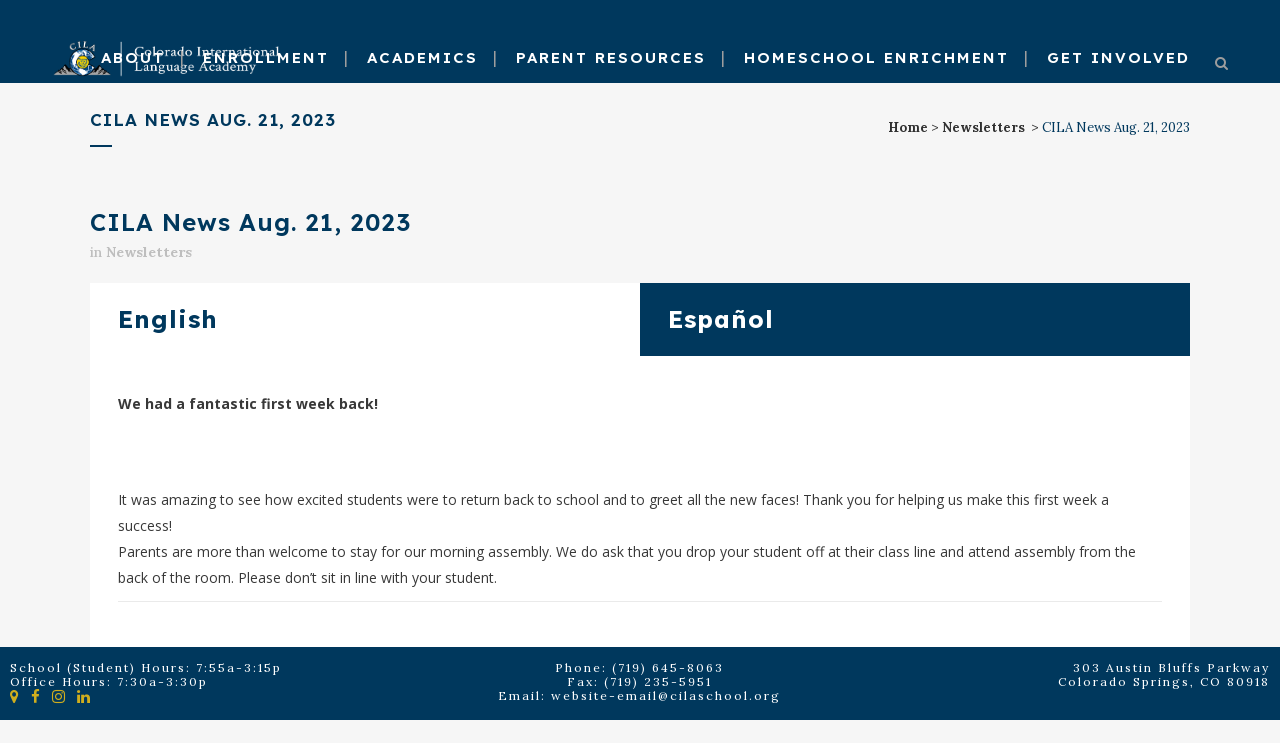

--- FILE ---
content_type: text/html; charset=UTF-8
request_url: https://cilaschool.org/2023/08/20/cila-news-aug-21-2023/
body_size: 20266
content:
<!DOCTYPE html>
<html lang="en-US">
<head>
	<meta charset="UTF-8" />
	
				<meta name="viewport" content="width=device-width,initial-scale=1,user-scalable=no">
		
            
            
	<link rel="profile" href="http://gmpg.org/xfn/11" />
	<link rel="pingback" href="https://cilaschool.org/xmlrpc.php" />

	<title>Colorado International Language Academy | CILA News Aug. 21, 2023</title>
<meta name='robots' content='max-image-preview:large' />
<!-- Google Tag Manager -->
<script>(function(w,d,s,l,i){w[l]=w[l]||[];w[l].push({'gtm.start':
new Date().getTime(),event:'gtm.js'});var f=d.getElementsByTagName(s)[0],
j=d.createElement(s),dl=l!='dataLayer'?'&l='+l:'';j.async=true;j.src=
'https://www.googletagmanager.com/gtm.js?id='+i+dl;f.parentNode.insertBefore(j,f);
})(window,document,'script','dataLayer','GTM-PQXBSQW');</script>
<!-- End Google Tag Manager --><link rel='dns-prefetch' href='//challenges.cloudflare.com' />
<link rel='dns-prefetch' href='//www.googletagmanager.com' />
<link rel='dns-prefetch' href='//fonts.googleapis.com' />
<link rel="alternate" type="application/rss+xml" title="Colorado International Language Academy &raquo; Feed" href="https://cilaschool.org/feed/" />
<link rel="alternate" type="application/rss+xml" title="Colorado International Language Academy &raquo; Comments Feed" href="https://cilaschool.org/comments/feed/" />
<link rel="alternate" title="oEmbed (JSON)" type="application/json+oembed" href="https://cilaschool.org/wp-json/oembed/1.0/embed?url=https%3A%2F%2Fcilaschool.org%2F2023%2F08%2F20%2Fcila-news-aug-21-2023%2F" />
<link rel="alternate" title="oEmbed (XML)" type="text/xml+oembed" href="https://cilaschool.org/wp-json/oembed/1.0/embed?url=https%3A%2F%2Fcilaschool.org%2F2023%2F08%2F20%2Fcila-news-aug-21-2023%2F&#038;format=xml" />
<style id='wp-img-auto-sizes-contain-inline-css' type='text/css'>
img:is([sizes=auto i],[sizes^="auto," i]){contain-intrinsic-size:3000px 1500px}
/*# sourceURL=wp-img-auto-sizes-contain-inline-css */
</style>
<style id='wp-emoji-styles-inline-css' type='text/css'>

	img.wp-smiley, img.emoji {
		display: inline !important;
		border: none !important;
		box-shadow: none !important;
		height: 1em !important;
		width: 1em !important;
		margin: 0 0.07em !important;
		vertical-align: -0.1em !important;
		background: none !important;
		padding: 0 !important;
	}
/*# sourceURL=wp-emoji-styles-inline-css */
</style>
<style id='wp-block-library-inline-css' type='text/css'>
:root{--wp-block-synced-color:#7a00df;--wp-block-synced-color--rgb:122,0,223;--wp-bound-block-color:var(--wp-block-synced-color);--wp-editor-canvas-background:#ddd;--wp-admin-theme-color:#007cba;--wp-admin-theme-color--rgb:0,124,186;--wp-admin-theme-color-darker-10:#006ba1;--wp-admin-theme-color-darker-10--rgb:0,107,160.5;--wp-admin-theme-color-darker-20:#005a87;--wp-admin-theme-color-darker-20--rgb:0,90,135;--wp-admin-border-width-focus:2px}@media (min-resolution:192dpi){:root{--wp-admin-border-width-focus:1.5px}}.wp-element-button{cursor:pointer}:root .has-very-light-gray-background-color{background-color:#eee}:root .has-very-dark-gray-background-color{background-color:#313131}:root .has-very-light-gray-color{color:#eee}:root .has-very-dark-gray-color{color:#313131}:root .has-vivid-green-cyan-to-vivid-cyan-blue-gradient-background{background:linear-gradient(135deg,#00d084,#0693e3)}:root .has-purple-crush-gradient-background{background:linear-gradient(135deg,#34e2e4,#4721fb 50%,#ab1dfe)}:root .has-hazy-dawn-gradient-background{background:linear-gradient(135deg,#faaca8,#dad0ec)}:root .has-subdued-olive-gradient-background{background:linear-gradient(135deg,#fafae1,#67a671)}:root .has-atomic-cream-gradient-background{background:linear-gradient(135deg,#fdd79a,#004a59)}:root .has-nightshade-gradient-background{background:linear-gradient(135deg,#330968,#31cdcf)}:root .has-midnight-gradient-background{background:linear-gradient(135deg,#020381,#2874fc)}:root{--wp--preset--font-size--normal:16px;--wp--preset--font-size--huge:42px}.has-regular-font-size{font-size:1em}.has-larger-font-size{font-size:2.625em}.has-normal-font-size{font-size:var(--wp--preset--font-size--normal)}.has-huge-font-size{font-size:var(--wp--preset--font-size--huge)}.has-text-align-center{text-align:center}.has-text-align-left{text-align:left}.has-text-align-right{text-align:right}.has-fit-text{white-space:nowrap!important}#end-resizable-editor-section{display:none}.aligncenter{clear:both}.items-justified-left{justify-content:flex-start}.items-justified-center{justify-content:center}.items-justified-right{justify-content:flex-end}.items-justified-space-between{justify-content:space-between}.screen-reader-text{border:0;clip-path:inset(50%);height:1px;margin:-1px;overflow:hidden;padding:0;position:absolute;width:1px;word-wrap:normal!important}.screen-reader-text:focus{background-color:#ddd;clip-path:none;color:#444;display:block;font-size:1em;height:auto;left:5px;line-height:normal;padding:15px 23px 14px;text-decoration:none;top:5px;width:auto;z-index:100000}html :where(.has-border-color){border-style:solid}html :where([style*=border-top-color]){border-top-style:solid}html :where([style*=border-right-color]){border-right-style:solid}html :where([style*=border-bottom-color]){border-bottom-style:solid}html :where([style*=border-left-color]){border-left-style:solid}html :where([style*=border-width]){border-style:solid}html :where([style*=border-top-width]){border-top-style:solid}html :where([style*=border-right-width]){border-right-style:solid}html :where([style*=border-bottom-width]){border-bottom-style:solid}html :where([style*=border-left-width]){border-left-style:solid}html :where(img[class*=wp-image-]){height:auto;max-width:100%}:where(figure){margin:0 0 1em}html :where(.is-position-sticky){--wp-admin--admin-bar--position-offset:var(--wp-admin--admin-bar--height,0px)}@media screen and (max-width:600px){html :where(.is-position-sticky){--wp-admin--admin-bar--position-offset:0px}}

/*# sourceURL=wp-block-library-inline-css */
</style><style id='wp-block-image-inline-css' type='text/css'>
.wp-block-image>a,.wp-block-image>figure>a{display:inline-block}.wp-block-image img{box-sizing:border-box;height:auto;max-width:100%;vertical-align:bottom}@media not (prefers-reduced-motion){.wp-block-image img.hide{visibility:hidden}.wp-block-image img.show{animation:show-content-image .4s}}.wp-block-image[style*=border-radius] img,.wp-block-image[style*=border-radius]>a{border-radius:inherit}.wp-block-image.has-custom-border img{box-sizing:border-box}.wp-block-image.aligncenter{text-align:center}.wp-block-image.alignfull>a,.wp-block-image.alignwide>a{width:100%}.wp-block-image.alignfull img,.wp-block-image.alignwide img{height:auto;width:100%}.wp-block-image .aligncenter,.wp-block-image .alignleft,.wp-block-image .alignright,.wp-block-image.aligncenter,.wp-block-image.alignleft,.wp-block-image.alignright{display:table}.wp-block-image .aligncenter>figcaption,.wp-block-image .alignleft>figcaption,.wp-block-image .alignright>figcaption,.wp-block-image.aligncenter>figcaption,.wp-block-image.alignleft>figcaption,.wp-block-image.alignright>figcaption{caption-side:bottom;display:table-caption}.wp-block-image .alignleft{float:left;margin:.5em 1em .5em 0}.wp-block-image .alignright{float:right;margin:.5em 0 .5em 1em}.wp-block-image .aligncenter{margin-left:auto;margin-right:auto}.wp-block-image :where(figcaption){margin-bottom:1em;margin-top:.5em}.wp-block-image.is-style-circle-mask img{border-radius:9999px}@supports ((-webkit-mask-image:none) or (mask-image:none)) or (-webkit-mask-image:none){.wp-block-image.is-style-circle-mask img{border-radius:0;-webkit-mask-image:url('data:image/svg+xml;utf8,<svg viewBox="0 0 100 100" xmlns="http://www.w3.org/2000/svg"><circle cx="50" cy="50" r="50"/></svg>');mask-image:url('data:image/svg+xml;utf8,<svg viewBox="0 0 100 100" xmlns="http://www.w3.org/2000/svg"><circle cx="50" cy="50" r="50"/></svg>');mask-mode:alpha;-webkit-mask-position:center;mask-position:center;-webkit-mask-repeat:no-repeat;mask-repeat:no-repeat;-webkit-mask-size:contain;mask-size:contain}}:root :where(.wp-block-image.is-style-rounded img,.wp-block-image .is-style-rounded img){border-radius:9999px}.wp-block-image figure{margin:0}.wp-lightbox-container{display:flex;flex-direction:column;position:relative}.wp-lightbox-container img{cursor:zoom-in}.wp-lightbox-container img:hover+button{opacity:1}.wp-lightbox-container button{align-items:center;backdrop-filter:blur(16px) saturate(180%);background-color:#5a5a5a40;border:none;border-radius:4px;cursor:zoom-in;display:flex;height:20px;justify-content:center;opacity:0;padding:0;position:absolute;right:16px;text-align:center;top:16px;width:20px;z-index:100}@media not (prefers-reduced-motion){.wp-lightbox-container button{transition:opacity .2s ease}}.wp-lightbox-container button:focus-visible{outline:3px auto #5a5a5a40;outline:3px auto -webkit-focus-ring-color;outline-offset:3px}.wp-lightbox-container button:hover{cursor:pointer;opacity:1}.wp-lightbox-container button:focus{opacity:1}.wp-lightbox-container button:focus,.wp-lightbox-container button:hover,.wp-lightbox-container button:not(:hover):not(:active):not(.has-background){background-color:#5a5a5a40;border:none}.wp-lightbox-overlay{box-sizing:border-box;cursor:zoom-out;height:100vh;left:0;overflow:hidden;position:fixed;top:0;visibility:hidden;width:100%;z-index:100000}.wp-lightbox-overlay .close-button{align-items:center;cursor:pointer;display:flex;justify-content:center;min-height:40px;min-width:40px;padding:0;position:absolute;right:calc(env(safe-area-inset-right) + 16px);top:calc(env(safe-area-inset-top) + 16px);z-index:5000000}.wp-lightbox-overlay .close-button:focus,.wp-lightbox-overlay .close-button:hover,.wp-lightbox-overlay .close-button:not(:hover):not(:active):not(.has-background){background:none;border:none}.wp-lightbox-overlay .lightbox-image-container{height:var(--wp--lightbox-container-height);left:50%;overflow:hidden;position:absolute;top:50%;transform:translate(-50%,-50%);transform-origin:top left;width:var(--wp--lightbox-container-width);z-index:9999999999}.wp-lightbox-overlay .wp-block-image{align-items:center;box-sizing:border-box;display:flex;height:100%;justify-content:center;margin:0;position:relative;transform-origin:0 0;width:100%;z-index:3000000}.wp-lightbox-overlay .wp-block-image img{height:var(--wp--lightbox-image-height);min-height:var(--wp--lightbox-image-height);min-width:var(--wp--lightbox-image-width);width:var(--wp--lightbox-image-width)}.wp-lightbox-overlay .wp-block-image figcaption{display:none}.wp-lightbox-overlay button{background:none;border:none}.wp-lightbox-overlay .scrim{background-color:#fff;height:100%;opacity:.9;position:absolute;width:100%;z-index:2000000}.wp-lightbox-overlay.active{visibility:visible}@media not (prefers-reduced-motion){.wp-lightbox-overlay.active{animation:turn-on-visibility .25s both}.wp-lightbox-overlay.active img{animation:turn-on-visibility .35s both}.wp-lightbox-overlay.show-closing-animation:not(.active){animation:turn-off-visibility .35s both}.wp-lightbox-overlay.show-closing-animation:not(.active) img{animation:turn-off-visibility .25s both}.wp-lightbox-overlay.zoom.active{animation:none;opacity:1;visibility:visible}.wp-lightbox-overlay.zoom.active .lightbox-image-container{animation:lightbox-zoom-in .4s}.wp-lightbox-overlay.zoom.active .lightbox-image-container img{animation:none}.wp-lightbox-overlay.zoom.active .scrim{animation:turn-on-visibility .4s forwards}.wp-lightbox-overlay.zoom.show-closing-animation:not(.active){animation:none}.wp-lightbox-overlay.zoom.show-closing-animation:not(.active) .lightbox-image-container{animation:lightbox-zoom-out .4s}.wp-lightbox-overlay.zoom.show-closing-animation:not(.active) .lightbox-image-container img{animation:none}.wp-lightbox-overlay.zoom.show-closing-animation:not(.active) .scrim{animation:turn-off-visibility .4s forwards}}@keyframes show-content-image{0%{visibility:hidden}99%{visibility:hidden}to{visibility:visible}}@keyframes turn-on-visibility{0%{opacity:0}to{opacity:1}}@keyframes turn-off-visibility{0%{opacity:1;visibility:visible}99%{opacity:0;visibility:visible}to{opacity:0;visibility:hidden}}@keyframes lightbox-zoom-in{0%{transform:translate(calc((-100vw + var(--wp--lightbox-scrollbar-width))/2 + var(--wp--lightbox-initial-left-position)),calc(-50vh + var(--wp--lightbox-initial-top-position))) scale(var(--wp--lightbox-scale))}to{transform:translate(-50%,-50%) scale(1)}}@keyframes lightbox-zoom-out{0%{transform:translate(-50%,-50%) scale(1);visibility:visible}99%{visibility:visible}to{transform:translate(calc((-100vw + var(--wp--lightbox-scrollbar-width))/2 + var(--wp--lightbox-initial-left-position)),calc(-50vh + var(--wp--lightbox-initial-top-position))) scale(var(--wp--lightbox-scale));visibility:hidden}}
/*# sourceURL=https://cilaschool.org/wp-includes/blocks/image/style.min.css */
</style>
<style id='wp-block-paragraph-inline-css' type='text/css'>
.is-small-text{font-size:.875em}.is-regular-text{font-size:1em}.is-large-text{font-size:2.25em}.is-larger-text{font-size:3em}.has-drop-cap:not(:focus):first-letter{float:left;font-size:8.4em;font-style:normal;font-weight:100;line-height:.68;margin:.05em .1em 0 0;text-transform:uppercase}body.rtl .has-drop-cap:not(:focus):first-letter{float:none;margin-left:.1em}p.has-drop-cap.has-background{overflow:hidden}:root :where(p.has-background){padding:1.25em 2.375em}:where(p.has-text-color:not(.has-link-color)) a{color:inherit}p.has-text-align-left[style*="writing-mode:vertical-lr"],p.has-text-align-right[style*="writing-mode:vertical-rl"]{rotate:180deg}
/*# sourceURL=https://cilaschool.org/wp-includes/blocks/paragraph/style.min.css */
</style>
<style id='wp-block-spacer-inline-css' type='text/css'>
.wp-block-spacer{clear:both}
/*# sourceURL=https://cilaschool.org/wp-includes/blocks/spacer/style.min.css */
</style>
<style id='global-styles-inline-css' type='text/css'>
:root{--wp--preset--aspect-ratio--square: 1;--wp--preset--aspect-ratio--4-3: 4/3;--wp--preset--aspect-ratio--3-4: 3/4;--wp--preset--aspect-ratio--3-2: 3/2;--wp--preset--aspect-ratio--2-3: 2/3;--wp--preset--aspect-ratio--16-9: 16/9;--wp--preset--aspect-ratio--9-16: 9/16;--wp--preset--color--black: #000000;--wp--preset--color--cyan-bluish-gray: #abb8c3;--wp--preset--color--white: #ffffff;--wp--preset--color--pale-pink: #f78da7;--wp--preset--color--vivid-red: #cf2e2e;--wp--preset--color--luminous-vivid-orange: #ff6900;--wp--preset--color--luminous-vivid-amber: #fcb900;--wp--preset--color--light-green-cyan: #7bdcb5;--wp--preset--color--vivid-green-cyan: #00d084;--wp--preset--color--pale-cyan-blue: #8ed1fc;--wp--preset--color--vivid-cyan-blue: #0693e3;--wp--preset--color--vivid-purple: #9b51e0;--wp--preset--gradient--vivid-cyan-blue-to-vivid-purple: linear-gradient(135deg,rgb(6,147,227) 0%,rgb(155,81,224) 100%);--wp--preset--gradient--light-green-cyan-to-vivid-green-cyan: linear-gradient(135deg,rgb(122,220,180) 0%,rgb(0,208,130) 100%);--wp--preset--gradient--luminous-vivid-amber-to-luminous-vivid-orange: linear-gradient(135deg,rgb(252,185,0) 0%,rgb(255,105,0) 100%);--wp--preset--gradient--luminous-vivid-orange-to-vivid-red: linear-gradient(135deg,rgb(255,105,0) 0%,rgb(207,46,46) 100%);--wp--preset--gradient--very-light-gray-to-cyan-bluish-gray: linear-gradient(135deg,rgb(238,238,238) 0%,rgb(169,184,195) 100%);--wp--preset--gradient--cool-to-warm-spectrum: linear-gradient(135deg,rgb(74,234,220) 0%,rgb(151,120,209) 20%,rgb(207,42,186) 40%,rgb(238,44,130) 60%,rgb(251,105,98) 80%,rgb(254,248,76) 100%);--wp--preset--gradient--blush-light-purple: linear-gradient(135deg,rgb(255,206,236) 0%,rgb(152,150,240) 100%);--wp--preset--gradient--blush-bordeaux: linear-gradient(135deg,rgb(254,205,165) 0%,rgb(254,45,45) 50%,rgb(107,0,62) 100%);--wp--preset--gradient--luminous-dusk: linear-gradient(135deg,rgb(255,203,112) 0%,rgb(199,81,192) 50%,rgb(65,88,208) 100%);--wp--preset--gradient--pale-ocean: linear-gradient(135deg,rgb(255,245,203) 0%,rgb(182,227,212) 50%,rgb(51,167,181) 100%);--wp--preset--gradient--electric-grass: linear-gradient(135deg,rgb(202,248,128) 0%,rgb(113,206,126) 100%);--wp--preset--gradient--midnight: linear-gradient(135deg,rgb(2,3,129) 0%,rgb(40,116,252) 100%);--wp--preset--font-size--small: 13px;--wp--preset--font-size--medium: 20px;--wp--preset--font-size--large: 36px;--wp--preset--font-size--x-large: 42px;--wp--preset--spacing--20: 0.44rem;--wp--preset--spacing--30: 0.67rem;--wp--preset--spacing--40: 1rem;--wp--preset--spacing--50: 1.5rem;--wp--preset--spacing--60: 2.25rem;--wp--preset--spacing--70: 3.38rem;--wp--preset--spacing--80: 5.06rem;--wp--preset--shadow--natural: 6px 6px 9px rgba(0, 0, 0, 0.2);--wp--preset--shadow--deep: 12px 12px 50px rgba(0, 0, 0, 0.4);--wp--preset--shadow--sharp: 6px 6px 0px rgba(0, 0, 0, 0.2);--wp--preset--shadow--outlined: 6px 6px 0px -3px rgb(255, 255, 255), 6px 6px rgb(0, 0, 0);--wp--preset--shadow--crisp: 6px 6px 0px rgb(0, 0, 0);}:where(.is-layout-flex){gap: 0.5em;}:where(.is-layout-grid){gap: 0.5em;}body .is-layout-flex{display: flex;}.is-layout-flex{flex-wrap: wrap;align-items: center;}.is-layout-flex > :is(*, div){margin: 0;}body .is-layout-grid{display: grid;}.is-layout-grid > :is(*, div){margin: 0;}:where(.wp-block-columns.is-layout-flex){gap: 2em;}:where(.wp-block-columns.is-layout-grid){gap: 2em;}:where(.wp-block-post-template.is-layout-flex){gap: 1.25em;}:where(.wp-block-post-template.is-layout-grid){gap: 1.25em;}.has-black-color{color: var(--wp--preset--color--black) !important;}.has-cyan-bluish-gray-color{color: var(--wp--preset--color--cyan-bluish-gray) !important;}.has-white-color{color: var(--wp--preset--color--white) !important;}.has-pale-pink-color{color: var(--wp--preset--color--pale-pink) !important;}.has-vivid-red-color{color: var(--wp--preset--color--vivid-red) !important;}.has-luminous-vivid-orange-color{color: var(--wp--preset--color--luminous-vivid-orange) !important;}.has-luminous-vivid-amber-color{color: var(--wp--preset--color--luminous-vivid-amber) !important;}.has-light-green-cyan-color{color: var(--wp--preset--color--light-green-cyan) !important;}.has-vivid-green-cyan-color{color: var(--wp--preset--color--vivid-green-cyan) !important;}.has-pale-cyan-blue-color{color: var(--wp--preset--color--pale-cyan-blue) !important;}.has-vivid-cyan-blue-color{color: var(--wp--preset--color--vivid-cyan-blue) !important;}.has-vivid-purple-color{color: var(--wp--preset--color--vivid-purple) !important;}.has-black-background-color{background-color: var(--wp--preset--color--black) !important;}.has-cyan-bluish-gray-background-color{background-color: var(--wp--preset--color--cyan-bluish-gray) !important;}.has-white-background-color{background-color: var(--wp--preset--color--white) !important;}.has-pale-pink-background-color{background-color: var(--wp--preset--color--pale-pink) !important;}.has-vivid-red-background-color{background-color: var(--wp--preset--color--vivid-red) !important;}.has-luminous-vivid-orange-background-color{background-color: var(--wp--preset--color--luminous-vivid-orange) !important;}.has-luminous-vivid-amber-background-color{background-color: var(--wp--preset--color--luminous-vivid-amber) !important;}.has-light-green-cyan-background-color{background-color: var(--wp--preset--color--light-green-cyan) !important;}.has-vivid-green-cyan-background-color{background-color: var(--wp--preset--color--vivid-green-cyan) !important;}.has-pale-cyan-blue-background-color{background-color: var(--wp--preset--color--pale-cyan-blue) !important;}.has-vivid-cyan-blue-background-color{background-color: var(--wp--preset--color--vivid-cyan-blue) !important;}.has-vivid-purple-background-color{background-color: var(--wp--preset--color--vivid-purple) !important;}.has-black-border-color{border-color: var(--wp--preset--color--black) !important;}.has-cyan-bluish-gray-border-color{border-color: var(--wp--preset--color--cyan-bluish-gray) !important;}.has-white-border-color{border-color: var(--wp--preset--color--white) !important;}.has-pale-pink-border-color{border-color: var(--wp--preset--color--pale-pink) !important;}.has-vivid-red-border-color{border-color: var(--wp--preset--color--vivid-red) !important;}.has-luminous-vivid-orange-border-color{border-color: var(--wp--preset--color--luminous-vivid-orange) !important;}.has-luminous-vivid-amber-border-color{border-color: var(--wp--preset--color--luminous-vivid-amber) !important;}.has-light-green-cyan-border-color{border-color: var(--wp--preset--color--light-green-cyan) !important;}.has-vivid-green-cyan-border-color{border-color: var(--wp--preset--color--vivid-green-cyan) !important;}.has-pale-cyan-blue-border-color{border-color: var(--wp--preset--color--pale-cyan-blue) !important;}.has-vivid-cyan-blue-border-color{border-color: var(--wp--preset--color--vivid-cyan-blue) !important;}.has-vivid-purple-border-color{border-color: var(--wp--preset--color--vivid-purple) !important;}.has-vivid-cyan-blue-to-vivid-purple-gradient-background{background: var(--wp--preset--gradient--vivid-cyan-blue-to-vivid-purple) !important;}.has-light-green-cyan-to-vivid-green-cyan-gradient-background{background: var(--wp--preset--gradient--light-green-cyan-to-vivid-green-cyan) !important;}.has-luminous-vivid-amber-to-luminous-vivid-orange-gradient-background{background: var(--wp--preset--gradient--luminous-vivid-amber-to-luminous-vivid-orange) !important;}.has-luminous-vivid-orange-to-vivid-red-gradient-background{background: var(--wp--preset--gradient--luminous-vivid-orange-to-vivid-red) !important;}.has-very-light-gray-to-cyan-bluish-gray-gradient-background{background: var(--wp--preset--gradient--very-light-gray-to-cyan-bluish-gray) !important;}.has-cool-to-warm-spectrum-gradient-background{background: var(--wp--preset--gradient--cool-to-warm-spectrum) !important;}.has-blush-light-purple-gradient-background{background: var(--wp--preset--gradient--blush-light-purple) !important;}.has-blush-bordeaux-gradient-background{background: var(--wp--preset--gradient--blush-bordeaux) !important;}.has-luminous-dusk-gradient-background{background: var(--wp--preset--gradient--luminous-dusk) !important;}.has-pale-ocean-gradient-background{background: var(--wp--preset--gradient--pale-ocean) !important;}.has-electric-grass-gradient-background{background: var(--wp--preset--gradient--electric-grass) !important;}.has-midnight-gradient-background{background: var(--wp--preset--gradient--midnight) !important;}.has-small-font-size{font-size: var(--wp--preset--font-size--small) !important;}.has-medium-font-size{font-size: var(--wp--preset--font-size--medium) !important;}.has-large-font-size{font-size: var(--wp--preset--font-size--large) !important;}.has-x-large-font-size{font-size: var(--wp--preset--font-size--x-large) !important;}
/*# sourceURL=global-styles-inline-css */
</style>

<style id='classic-theme-styles-inline-css' type='text/css'>
/*! This file is auto-generated */
.wp-block-button__link{color:#fff;background-color:#32373c;border-radius:9999px;box-shadow:none;text-decoration:none;padding:calc(.667em + 2px) calc(1.333em + 2px);font-size:1.125em}.wp-block-file__button{background:#32373c;color:#fff;text-decoration:none}
/*# sourceURL=/wp-includes/css/classic-themes.min.css */
</style>
<link rel='stylesheet' id='contact-form-7-css' href='https://cilaschool.org/wp-content/plugins/contact-form-7/includes/css/styles.css?ver=6.1' type='text/css' media='all' />
<link rel='stylesheet' id='mediaelement-css' href='https://cilaschool.org/wp-includes/js/mediaelement/mediaelementplayer-legacy.min.css?ver=4.2.17' type='text/css' media='all' />
<link rel='stylesheet' id='wp-mediaelement-css' href='https://cilaschool.org/wp-includes/js/mediaelement/wp-mediaelement.min.css?ver=6.9' type='text/css' media='all' />
<link rel='stylesheet' id='bridge-default-style-css' href='https://cilaschool.org/wp-content/themes/bridge/style.css?ver=6.9' type='text/css' media='all' />
<link rel='stylesheet' id='bridge-qode-font_awesome-css' href='https://cilaschool.org/wp-content/themes/bridge/css/font-awesome/css/font-awesome.min.css?ver=6.9' type='text/css' media='all' />
<link rel='stylesheet' id='bridge-qode-font_elegant-css' href='https://cilaschool.org/wp-content/themes/bridge/css/elegant-icons/style.min.css?ver=6.9' type='text/css' media='all' />
<link rel='stylesheet' id='bridge-qode-linea_icons-css' href='https://cilaschool.org/wp-content/themes/bridge/css/linea-icons/style.css?ver=6.9' type='text/css' media='all' />
<link rel='stylesheet' id='bridge-qode-dripicons-css' href='https://cilaschool.org/wp-content/themes/bridge/css/dripicons/dripicons.css?ver=6.9' type='text/css' media='all' />
<link rel='stylesheet' id='bridge-qode-kiko-css' href='https://cilaschool.org/wp-content/themes/bridge/css/kiko/kiko-all.css?ver=6.9' type='text/css' media='all' />
<link rel='stylesheet' id='bridge-qode-font_awesome_5-css' href='https://cilaschool.org/wp-content/themes/bridge/css/font-awesome-5/css/font-awesome-5.min.css?ver=6.9' type='text/css' media='all' />
<link rel='stylesheet' id='bridge-stylesheet-css' href='https://cilaschool.org/wp-content/themes/bridge/css/stylesheet.min.css?ver=6.9' type='text/css' media='all' />
<style id='bridge-stylesheet-inline-css' type='text/css'>
   .postid-2065.disabled_footer_top .footer_top_holder, .postid-2065.disabled_footer_bottom .footer_bottom_holder { display: none;}


/*# sourceURL=bridge-stylesheet-inline-css */
</style>
<link rel='stylesheet' id='bridge-print-css' href='https://cilaschool.org/wp-content/themes/bridge/css/print.css?ver=6.9' type='text/css' media='all' />
<link rel='stylesheet' id='bridge-style-dynamic-css' href='https://cilaschool.org/wp-content/themes/bridge/css/style_dynamic.css?ver=1751486848' type='text/css' media='all' />
<link rel='stylesheet' id='bridge-responsive-css' href='https://cilaschool.org/wp-content/themes/bridge/css/responsive.min.css?ver=6.9' type='text/css' media='all' />
<link rel='stylesheet' id='bridge-style-dynamic-responsive-css' href='https://cilaschool.org/wp-content/themes/bridge/css/style_dynamic_responsive.css?ver=1751486848' type='text/css' media='all' />
<style id='bridge-style-dynamic-responsive-inline-css' type='text/css'>
.footer_bottom_holder { position: fixed; bottom: 0; z-index:99;}

.footer_bottom {background-color: inherit; z-index:100;}

.footer_top_holder {z-index:89;}
.footer_top {z-index:90;}

@media only screen and (max-width: 700px){
.footer_bottom {height: 25px;}
}

.drop_down .second .inner ul li.sub a i.q_menu_arrow {font-size:18px; color:#00385D;}

.hover_grey:hover {background-color:#a6a6a6}

.search-results p.post-meta {
    display: none;
}

span.entry_date { display: none; }

span.time {display: none;}

span.post_author {display: none;}

/*# sourceURL=bridge-style-dynamic-responsive-inline-css */
</style>
<link rel='stylesheet' id='js_composer_front-css' href='https://cilaschool.org/wp-content/plugins/js_composer/assets/css/js_composer.min.css?ver=6.6.0' type='text/css' media='all' />
<link rel='stylesheet' id='bridge-style-handle-google-fonts-css' href='https://fonts.googleapis.com/css?family=Raleway%3A100%2C200%2C300%2C400%2C500%2C600%2C700%2C800%2C900%2C100italic%2C300italic%2C400italic%2C700italic%7CLexend+Deca%3A100%2C200%2C300%2C400%2C500%2C600%2C700%2C800%2C900%2C100italic%2C300italic%2C400italic%2C700italic%7COpen+Sans%3A100%2C200%2C300%2C400%2C500%2C600%2C700%2C800%2C900%2C100italic%2C300italic%2C400italic%2C700italic%7CLora%3A100%2C200%2C300%2C400%2C500%2C600%2C700%2C800%2C900%2C100italic%2C300italic%2C400italic%2C700italic%7CPoppins%3A100%2C200%2C300%2C400%2C500%2C600%2C700%2C800%2C900%2C100italic%2C300italic%2C400italic%2C700italic%7CMate%3A100%2C200%2C300%2C400%2C500%2C600%2C700%2C800%2C900%2C100italic%2C300italic%2C400italic%2C700italic&#038;subset=latin%2Clatin-ext&#038;ver=1.0.0' type='text/css' media='all' />
<link rel='stylesheet' id='bridge-core-dashboard-style-css' href='https://cilaschool.org/wp-content/plugins/bridge-core/modules/core-dashboard/assets/css/core-dashboard.min.css?ver=6.9' type='text/css' media='all' />
<style id='akismet-widget-style-inline-css' type='text/css'>

			.a-stats {
				--akismet-color-mid-green: #357b49;
				--akismet-color-white: #fff;
				--akismet-color-light-grey: #f6f7f7;

				max-width: 350px;
				width: auto;
			}

			.a-stats * {
				all: unset;
				box-sizing: border-box;
			}

			.a-stats strong {
				font-weight: 600;
			}

			.a-stats a.a-stats__link,
			.a-stats a.a-stats__link:visited,
			.a-stats a.a-stats__link:active {
				background: var(--akismet-color-mid-green);
				border: none;
				box-shadow: none;
				border-radius: 8px;
				color: var(--akismet-color-white);
				cursor: pointer;
				display: block;
				font-family: -apple-system, BlinkMacSystemFont, 'Segoe UI', 'Roboto', 'Oxygen-Sans', 'Ubuntu', 'Cantarell', 'Helvetica Neue', sans-serif;
				font-weight: 500;
				padding: 12px;
				text-align: center;
				text-decoration: none;
				transition: all 0.2s ease;
			}

			/* Extra specificity to deal with TwentyTwentyOne focus style */
			.widget .a-stats a.a-stats__link:focus {
				background: var(--akismet-color-mid-green);
				color: var(--akismet-color-white);
				text-decoration: none;
			}

			.a-stats a.a-stats__link:hover {
				filter: brightness(110%);
				box-shadow: 0 4px 12px rgba(0, 0, 0, 0.06), 0 0 2px rgba(0, 0, 0, 0.16);
			}

			.a-stats .count {
				color: var(--akismet-color-white);
				display: block;
				font-size: 1.5em;
				line-height: 1.4;
				padding: 0 13px;
				white-space: nowrap;
			}
		
/*# sourceURL=akismet-widget-style-inline-css */
</style>
<link rel='stylesheet' id='simcal-qtip-css' href='https://cilaschool.org/wp-content/plugins/google-calendar-events/assets/generated/vendor/jquery.qtip.min.css?ver=3.5.3' type='text/css' media='all' />
<link rel='stylesheet' id='simcal-default-calendar-grid-css' href='https://cilaschool.org/wp-content/plugins/google-calendar-events/assets/generated/default-calendar-grid.min.css?ver=3.5.3' type='text/css' media='all' />
<link rel='stylesheet' id='simcal-default-calendar-list-css' href='https://cilaschool.org/wp-content/plugins/google-calendar-events/assets/generated/default-calendar-list.min.css?ver=3.5.3' type='text/css' media='all' />
<script type="text/javascript" src="https://cilaschool.org/wp-includes/js/jquery/jquery.min.js?ver=3.7.1" id="jquery-core-js"></script>
<script type="text/javascript" src="https://cilaschool.org/wp-includes/js/jquery/jquery-migrate.min.js?ver=3.4.1" id="jquery-migrate-js"></script>
<script type="text/javascript" id="stafflist-script-js-extra">
/* <![CDATA[ */
var stafflistpaths = {"ajaxurl":"https://cilaschool.org/wp-admin/admin-ajax.php","pagelabel":"Page","results":"Results"};
//# sourceURL=stafflist-script-js-extra
/* ]]> */
</script>
<script type="text/javascript" src="https://cilaschool.org/wp-content/plugins/stafflist/stafflist.js?ver=1" id="stafflist-script-js"></script>
<script type="text/javascript" src="https://cilaschool.org/wp-content/plugins/stafflist/lib/tippyjs/popper.min.js?ver=2.5.4" id="popper-script-js"></script>
<script type="text/javascript" src="https://cilaschool.org/wp-content/plugins/stafflist/lib/tippyjs/tippy.min.js?ver=6.2.7" id="tippy-script-js"></script>

<!-- Google tag (gtag.js) snippet added by Site Kit -->

<!-- Google Analytics snippet added by Site Kit -->
<script type="text/javascript" src="https://www.googletagmanager.com/gtag/js?id=GT-K4TFHSCP" id="google_gtagjs-js" async></script>
<script type="text/javascript" id="google_gtagjs-js-after">
/* <![CDATA[ */
window.dataLayer = window.dataLayer || [];function gtag(){dataLayer.push(arguments);}
gtag("set","linker",{"domains":["cilaschool.org"]});
gtag("js", new Date());
gtag("set", "developer_id.dZTNiMT", true);
gtag("config", "GT-K4TFHSCP");
 window._googlesitekit = window._googlesitekit || {}; window._googlesitekit.throttledEvents = []; window._googlesitekit.gtagEvent = (name, data) => { var key = JSON.stringify( { name, data } ); if ( !! window._googlesitekit.throttledEvents[ key ] ) { return; } window._googlesitekit.throttledEvents[ key ] = true; setTimeout( () => { delete window._googlesitekit.throttledEvents[ key ]; }, 5 ); gtag( "event", name, { ...data, event_source: "site-kit" } ); }; 
//# sourceURL=google_gtagjs-js-after
/* ]]> */
</script>

<!-- End Google tag (gtag.js) snippet added by Site Kit -->
<link rel="https://api.w.org/" href="https://cilaschool.org/wp-json/" /><link rel="alternate" title="JSON" type="application/json" href="https://cilaschool.org/wp-json/wp/v2/posts/2065" /><link rel="EditURI" type="application/rsd+xml" title="RSD" href="https://cilaschool.org/xmlrpc.php?rsd" />
<meta name="generator" content="WordPress 6.9" />
<link rel="canonical" href="https://cilaschool.org/2023/08/20/cila-news-aug-21-2023/" />
<link rel='shortlink' href='https://cilaschool.org/?p=2065' />
<meta name="generator" content="Site Kit by Google 1.156.0" /><meta name="generator" content="Powered by WPBakery Page Builder - drag and drop page builder for WordPress."/>
<meta name="generator" content="Powered by Slider Revolution 6.5.3 - responsive, Mobile-Friendly Slider Plugin for WordPress with comfortable drag and drop interface." />
<link rel="icon" href="https://cilaschool.org/wp-content/uploads/2021/06/cropped-favicon-copy-1-150x150.png" sizes="32x32" />
<link rel="icon" href="https://cilaschool.org/wp-content/uploads/2021/06/cropped-favicon-copy-1-300x300.png" sizes="192x192" />
<link rel="apple-touch-icon" href="https://cilaschool.org/wp-content/uploads/2021/06/cropped-favicon-copy-1-300x300.png" />
<meta name="msapplication-TileImage" content="https://cilaschool.org/wp-content/uploads/2021/06/cropped-favicon-copy-1-300x300.png" />
<script type="text/javascript">function setREVStartSize(e){
			//window.requestAnimationFrame(function() {				 
				window.RSIW = window.RSIW===undefined ? window.innerWidth : window.RSIW;	
				window.RSIH = window.RSIH===undefined ? window.innerHeight : window.RSIH;	
				try {								
					var pw = document.getElementById(e.c).parentNode.offsetWidth,
						newh;
					pw = pw===0 || isNaN(pw) ? window.RSIW : pw;
					e.tabw = e.tabw===undefined ? 0 : parseInt(e.tabw);
					e.thumbw = e.thumbw===undefined ? 0 : parseInt(e.thumbw);
					e.tabh = e.tabh===undefined ? 0 : parseInt(e.tabh);
					e.thumbh = e.thumbh===undefined ? 0 : parseInt(e.thumbh);
					e.tabhide = e.tabhide===undefined ? 0 : parseInt(e.tabhide);
					e.thumbhide = e.thumbhide===undefined ? 0 : parseInt(e.thumbhide);
					e.mh = e.mh===undefined || e.mh=="" || e.mh==="auto" ? 0 : parseInt(e.mh,0);		
					if(e.layout==="fullscreen" || e.l==="fullscreen") 						
						newh = Math.max(e.mh,window.RSIH);					
					else{					
						e.gw = Array.isArray(e.gw) ? e.gw : [e.gw];
						for (var i in e.rl) if (e.gw[i]===undefined || e.gw[i]===0) e.gw[i] = e.gw[i-1];					
						e.gh = e.el===undefined || e.el==="" || (Array.isArray(e.el) && e.el.length==0)? e.gh : e.el;
						e.gh = Array.isArray(e.gh) ? e.gh : [e.gh];
						for (var i in e.rl) if (e.gh[i]===undefined || e.gh[i]===0) e.gh[i] = e.gh[i-1];
											
						var nl = new Array(e.rl.length),
							ix = 0,						
							sl;					
						e.tabw = e.tabhide>=pw ? 0 : e.tabw;
						e.thumbw = e.thumbhide>=pw ? 0 : e.thumbw;
						e.tabh = e.tabhide>=pw ? 0 : e.tabh;
						e.thumbh = e.thumbhide>=pw ? 0 : e.thumbh;					
						for (var i in e.rl) nl[i] = e.rl[i]<window.RSIW ? 0 : e.rl[i];
						sl = nl[0];									
						for (var i in nl) if (sl>nl[i] && nl[i]>0) { sl = nl[i]; ix=i;}															
						var m = pw>(e.gw[ix]+e.tabw+e.thumbw) ? 1 : (pw-(e.tabw+e.thumbw)) / (e.gw[ix]);					
						newh =  (e.gh[ix] * m) + (e.tabh + e.thumbh);
					}				
					if(window.rs_init_css===undefined) window.rs_init_css = document.head.appendChild(document.createElement("style"));					
					document.getElementById(e.c).height = newh+"px";
					window.rs_init_css.innerHTML += "#"+e.c+"_wrapper { height: "+newh+"px }";				
				} catch(e){
					console.log("Failure at Presize of Slider:" + e)
				}					   
			//});
		  };</script>
<noscript><style> .wpb_animate_when_almost_visible { opacity: 1; }</style></noscript><link rel='stylesheet' id='rs-plugin-settings-css' href='https://cilaschool.org/wp-content/plugins/revslider/public/assets/css/rs6.css?ver=6.5.3' type='text/css' media='all' />
<style id='rs-plugin-settings-inline-css' type='text/css'>
#rs-demo-id {}
/*# sourceURL=rs-plugin-settings-inline-css */
</style>
</head>

<body class="wp-singular post-template-default single single-post postid-2065 single-format-standard wp-theme-bridge bridge-core-2.8.5  hide_top_bar_on_mobile_header qode-theme-ver-26.9 qode-theme-bridge wpb-js-composer js-comp-ver-6.6.0 vc_responsive" itemscope itemtype="http://schema.org/WebPage">


<!-- Google Tag Manager (noscript) -->
<noscript><iframe src="https://www.googletagmanager.com/ns.html?id=GTM-PQXBSQW"
height="0" width="0" style="display:none;visibility:hidden"></iframe></noscript>
<!-- End Google Tag Manager (noscript) -->

<div class="wrapper">
	<div class="wrapper_inner">

    
		<!-- Google Analytics start -->
				<!-- Google Analytics end -->

		
	<header class=" has_top scroll_top  stick scrolled_not_transparent sticky_mobile page_header">
	<div class="header_inner clearfix">
		<form role="search" id="searchform" action="https://cilaschool.org/" class="qode_search_form" method="get">
    
            <i class="qode_icon_font_awesome fa fa-search qode_icon_in_search" ></i>            <input type="text" placeholder="Search" name="s" class="qode_search_field" autocomplete="off" />
            <input type="submit" value="Search" />

            <div class="qode_search_close">
                <a href="#">
                    <i class="qode_icon_font_awesome fa fa-times qode_icon_in_search" ></i>                </a>
            </div>
            </form>
		<div class="header_top_bottom_holder">
				<div class="header_top clearfix" style='' >
							<div class="left">
						<div class="inner">
													</div>
					</div>
					<div class="right">
						<div class="inner">
							<div class="header-widget widget_block header-right-widget"></div>						</div>
					</div>
						</div>

			<div class="header_bottom clearfix" style='' >
											<div class="header_inner_left">
																	<div class="mobile_menu_button">
		<span>
			<i class="qode_icon_font_awesome fa fa-bars " ></i>		</span>
	</div>
								<div class="logo_wrapper" >
	<div class="q_logo">
		<a itemprop="url" href="https://cilaschool.org/" >
             <img itemprop="image" class="normal" src="https://cilaschool.org/wp-content/uploads/2021/06/skinny_header_100h-1.png" alt="Logo"> 			 <img itemprop="image" class="light" src="https://cilaschool.org/wp-content/uploads/2021/06/skinny_header_100h-1.png" alt="Logo"/> 			 <img itemprop="image" class="dark" src="https://cilaschool.org/wp-content/uploads/2021/06/skinny_header_100h-1.png" alt="Logo"/> 			 <img itemprop="image" class="sticky" src="https://cilaschool.org/wp-content/uploads/2021/06/transparent_pixel-1.png" alt="Logo"/> 			 <img itemprop="image" class="mobile" src="https://cilaschool.org/wp-content/uploads/2021/07/skinny_header_mobile-1_b.png" alt="Logo"/> 					</a>
	</div>
	</div>															</div>
															<div class="header_inner_right">
									<div class="side_menu_button_wrapper right">
																														<div class="side_menu_button">
												<a class="search_button search_slides_from_window_top normal" href="javascript:void(0)">
		<i class="qode_icon_font_awesome fa fa-search " ></i>	</a>

																							
										</div>
									</div>
								</div>
							
							
							<nav class="main_menu drop_down right">
								<ul id="menu-main-menu" class=""><li id="nav-menu-item-1065" class="menu-item menu-item-type-custom menu-item-object-custom menu-item-has-children  has_sub narrow"><a href="#" class=""><i class="menu_icon blank fa"></i><span>About<span class="underline_dash"></span></span><span class="plus"></span></a>
<div class="second"><div class="inner"><ul>
	<li id="nav-menu-item-881" class="menu-item menu-item-type-post_type menu-item-object-page "><a href="https://cilaschool.org/about/mission-vision/" class=""><i class="menu_icon blank fa"></i><span>Mission &#038; Vision</span><span class="plus"></span></a></li>
	<li id="nav-menu-item-868" class="menu-item menu-item-type-post_type menu-item-object-page "><a href="https://cilaschool.org/about/contact-cila/" class=""><i class="menu_icon blank fa"></i><span>Contact Us</span><span class="plus"></span></a></li>
	<li id="nav-menu-item-2099" class="menu-item menu-item-type-post_type menu-item-object-page "><a href="https://cilaschool.org/about/staff-directory/" class=""><i class="menu_icon blank fa"></i><span>Staff Directory</span><span class="plus"></span></a></li>
	<li id="nav-menu-item-882" class="menu-item menu-item-type-post_type menu-item-object-page "><a href="https://cilaschool.org/about/school-song/" class=""><i class="menu_icon blank fa"></i><span>School Song</span><span class="plus"></span></a></li>
	<li id="nav-menu-item-453" class="menu-item menu-item-type-custom menu-item-object-custom "><a target="_blank" href="https://cilaschool.bamboohr.com/careers" class=""><i class="menu_icon blank fa"></i><span>Employment Opportunities</span><span class="plus"></span></a></li>
</ul></div></div>
</li>
<li id="nav-menu-item-1064" class="menu-item menu-item-type-custom menu-item-object-custom menu-item-has-children  has_sub narrow"><a href="#" class=""><i class="menu_icon blank fa"></i><span>Enrollment<span class="underline_dash"></span></span><span class="plus"></span></a>
<div class="second"><div class="inner"><ul>
	<li id="nav-menu-item-436" class="menu-item menu-item-type-custom menu-item-object-custom "><a target="_blank" href="https://www.cilaschool.org/apply/" class=""><i class="menu_icon blank fa"></i><span>Enroll Now!</span><span class="plus"></span></a></li>
	<li id="nav-menu-item-1015" class="menu-item menu-item-type-post_type menu-item-object-page "><a href="https://cilaschool.org/enrollment/admissions-policy/" class=""><i class="menu_icon blank fa"></i><span>Admissions Policy</span><span class="plus"></span></a></li>
	<li id="nav-menu-item-1023" class="menu-item menu-item-type-post_type menu-item-object-page "><a href="https://cilaschool.org/enrollment/info-nights-tours/" class=""><i class="menu_icon blank fa"></i><span>Info Nights &#038; Tours</span><span class="plus"></span></a></li>
	<li id="nav-menu-item-3064" class="menu-item menu-item-type-post_type menu-item-object-page "><a href="https://cilaschool.org/enrollment/early-access/" class=""><i class="menu_icon blank fa"></i><span>Early Access</span><span class="plus"></span></a></li>
	<li id="nav-menu-item-917" class="menu-item menu-item-type-post_type menu-item-object-page menu-item-has-children sub"><a href="https://cilaschool.org/curriculum-activities/language-immersion/" class=""><i class="menu_icon blank fa"></i><span>Language<br/>Immersion</span><span class="plus"></span><i class="q_menu_arrow fa fa-angle-right"></i></a>
	<ul>
		<li id="nav-menu-item-918" class="menu-item menu-item-type-post_type menu-item-object-page "><a href="https://cilaschool.org/curriculum-activities/language-immersion/which-language-to-choose/" class=""><i class="menu_icon blank fa"></i><span>Which Language to Choose</span><span class="plus"></span></a></li>
	</ul>
</li>
</ul></div></div>
</li>
<li id="nav-menu-item-1068" class="menu-item menu-item-type-custom menu-item-object-custom  narrow"><a href="#" class=""><i class="menu_icon blank fa"></i><span>Academics<span class="underline_dash"></span></span><span class="plus"></span></a></li>
<li id="nav-menu-item-1063" class="menu-item menu-item-type-custom menu-item-object-custom menu-item-has-children  has_sub narrow"><a href="#" class=""><i class="menu_icon blank fa"></i><span>Parent Resources<span class="underline_dash"></span></span><span class="plus"></span></a>
<div class="second"><div class="inner"><ul>
	<li id="nav-menu-item-2954" class="menu-item menu-item-type-custom menu-item-object-custom "><a target="_blank" href="https://www.cilaschool.org/newsletter/" class=""><i class="menu_icon blank fa"></i><span>Weekly Newsletter</span><span class="plus"></span></a></li>
	<li id="nav-menu-item-997" class="menu-item menu-item-type-post_type menu-item-object-page "><a href="https://cilaschool.org/parent-resources/calendar/" class=""><i class="menu_icon blank fa"></i><span>Calendar</span><span class="plus"></span></a></li>
	<li id="nav-menu-item-998" class="menu-item menu-item-type-post_type menu-item-object-page "><a href="https://cilaschool.org/parent-resources/food-services-menu/" class=""><i class="menu_icon blank fa"></i><span>Food Services &#038; Menu</span><span class="plus"></span></a></li>
	<li id="nav-menu-item-1004" class="menu-item menu-item-type-post_type menu-item-object-page "><a href="https://cilaschool.org/parent-resources/uniforms/" class=""><i class="menu_icon blank fa"></i><span>Uniforms</span><span class="plus"></span></a></li>
	<li id="nav-menu-item-1000" class="menu-item menu-item-type-post_type menu-item-object-page "><a href="https://cilaschool.org/parent-resources/policies-procedures/handbooks-agreements/" class=""><i class="menu_icon blank fa"></i><span>Handbooks &#038; Agreements</span><span class="plus"></span></a></li>
	<li id="nav-menu-item-477" class="menu-item menu-item-type-custom menu-item-object-custom "><a target="_blank" href="https://www.myschoolbucks.com" class=""><i class="menu_icon blank fa"></i><span>Fees</span><span class="plus"></span></a></li>
	<li id="nav-menu-item-1001" class="menu-item menu-item-type-post_type menu-item-object-page "><a href="https://cilaschool.org/parent-resources/policies-procedures/inclement-weather/" class=""><i class="menu_icon blank fa"></i><span>Inclement Weather</span><span class="plus"></span></a></li>
	<li id="nav-menu-item-1002" class="menu-item menu-item-type-post_type menu-item-object-page "><a href="https://cilaschool.org/parent-resources/policies-procedures/pickup-dropoff/" class=""><i class="menu_icon blank fa"></i><span>Pickup &#038; Dropoff</span><span class="plus"></span></a></li>
	<li id="nav-menu-item-996" class="menu-item menu-item-type-post_type menu-item-object-page "><a href="https://cilaschool.org/parent-resources/busing/" class=""><i class="menu_icon blank fa"></i><span>Busing</span><span class="plus"></span></a></li>
	<li id="nav-menu-item-995" class="menu-item menu-item-type-post_type menu-item-object-page "><a href="https://cilaschool.org/parent-resources/before-after-care/" class=""><i class="menu_icon blank fa"></i><span>Before &#038; After Care</span><span class="plus"></span></a></li>
	<li id="nav-menu-item-1003" class="menu-item menu-item-type-post_type menu-item-object-page "><a href="https://cilaschool.org/parent-resources/school-supplies/" class=""><i class="menu_icon blank fa"></i><span>School Supplies</span><span class="plus"></span></a></li>
	<li id="nav-menu-item-916" class="menu-item menu-item-type-post_type menu-item-object-page "><a href="https://cilaschool.org/curriculum-activities/assessments/" class=""><i class="menu_icon blank fa"></i><span>Assessments</span><span class="plus"></span></a></li>
</ul></div></div>
</li>
<li id="nav-menu-item-930" class="menu-item menu-item-type-post_type menu-item-object-page  narrow"><a href="https://cilaschool.org/curriculum-activities/homeschool-enrichment/" class=""><i class="menu_icon blank fa"></i><span>Homeschool Enrichment<span class="underline_dash"></span></span><span class="plus"></span></a></li>
<li id="nav-menu-item-1709" class="menu-item menu-item-type-custom menu-item-object-custom menu-item-has-children  has_sub narrow"><a href="#" class=""><i class="menu_icon blank fa"></i><span>Get Involved<span class="underline_dash"></span></span><span class="plus"></span></a>
<div class="second"><div class="inner"><ul>
	<li id="nav-menu-item-865" class="menu-item menu-item-type-post_type menu-item-object-page menu-item-has-children sub"><a href="https://cilaschool.org/?page_id=547" class=""><i class="menu_icon blank fa"></i><span>Board of Directors</span><span class="plus"></span><i class="q_menu_arrow fa fa-angle-right"></i></a>
	<ul>
		<li id="nav-menu-item-866" class="menu-item menu-item-type-post_type menu-item-object-page "><a href="https://cilaschool.org/board-members/" class=""><i class="menu_icon blank fa"></i><span>Board Members</span><span class="plus"></span></a></li>
		<li id="nav-menu-item-867" class="menu-item menu-item-type-post_type menu-item-object-page "><a href="https://cilaschool.org/minutes-agendas/" class=""><i class="menu_icon blank fa"></i><span>Minutes &#038; Agendas</span><span class="plus"></span></a></li>
	</ul>
</li>
	<li id="nav-menu-item-1710" class="menu-item menu-item-type-post_type menu-item-object-page menu-item-has-children sub"><a href="https://cilaschool.org/parent-resources/pto/" class=""><i class="menu_icon blank fa"></i><span>PTO</span><span class="plus"></span><i class="q_menu_arrow fa fa-angle-right"></i></a>
	<ul>
		<li id="nav-menu-item-1721" class="menu-item menu-item-type-post_type menu-item-object-page "><a href="https://cilaschool.org/parent-resources/pto/volunteering/" class=""><i class="menu_icon blank fa"></i><span>Volunteering</span><span class="plus"></span></a></li>
		<li id="nav-menu-item-1720" class="menu-item menu-item-type-post_type menu-item-object-page "><a href="https://cilaschool.org/parent-resources/pto/fundraising/" class=""><i class="menu_icon blank fa"></i><span>Fundraising &amp; Financials</span><span class="plus"></span></a></li>
		<li id="nav-menu-item-1719" class="menu-item menu-item-type-post_type menu-item-object-page "><a href="https://cilaschool.org/parent-resources/pto/executive_committee/" class=""><i class="menu_icon blank fa"></i><span>Executive Committee</span><span class="plus"></span></a></li>
	</ul>
</li>
	<li id="nav-menu-item-1376" class="menu-item menu-item-type-post_type menu-item-object-page "><a href="https://cilaschool.org/parent-resources/cit/" class=""><i class="menu_icon blank fa"></i><span>CIT (CILA Impact Team)</span><span class="plus"></span></a></li>
</ul></div></div>
</li>
</ul>							</nav>
														<nav class="mobile_menu">
	<ul id="menu-main-menu-1" class=""><li id="mobile-menu-item-1065" class="menu-item menu-item-type-custom menu-item-object-custom menu-item-has-children  has_sub"><a href="#" class=""><span>About</span></a><span class="mobile_arrow"><i class="fa fa-angle-right"></i><i class="fa fa-angle-down"></i></span>
<ul class="sub_menu">
	<li id="mobile-menu-item-881" class="menu-item menu-item-type-post_type menu-item-object-page "><a href="https://cilaschool.org/about/mission-vision/" class=""><span>Mission &#038; Vision</span></a><span class="mobile_arrow"><i class="fa fa-angle-right"></i><i class="fa fa-angle-down"></i></span></li>
	<li id="mobile-menu-item-868" class="menu-item menu-item-type-post_type menu-item-object-page "><a href="https://cilaschool.org/about/contact-cila/" class=""><span>Contact Us</span></a><span class="mobile_arrow"><i class="fa fa-angle-right"></i><i class="fa fa-angle-down"></i></span></li>
	<li id="mobile-menu-item-2099" class="menu-item menu-item-type-post_type menu-item-object-page "><a href="https://cilaschool.org/about/staff-directory/" class=""><span>Staff Directory</span></a><span class="mobile_arrow"><i class="fa fa-angle-right"></i><i class="fa fa-angle-down"></i></span></li>
	<li id="mobile-menu-item-882" class="menu-item menu-item-type-post_type menu-item-object-page "><a href="https://cilaschool.org/about/school-song/" class=""><span>School Song</span></a><span class="mobile_arrow"><i class="fa fa-angle-right"></i><i class="fa fa-angle-down"></i></span></li>
	<li id="mobile-menu-item-453" class="menu-item menu-item-type-custom menu-item-object-custom "><a target="_blank" href="https://cilaschool.bamboohr.com/careers" class=""><span>Employment Opportunities</span></a><span class="mobile_arrow"><i class="fa fa-angle-right"></i><i class="fa fa-angle-down"></i></span></li>
</ul>
</li>
<li id="mobile-menu-item-1064" class="menu-item menu-item-type-custom menu-item-object-custom menu-item-has-children  has_sub"><a href="#" class=""><span>Enrollment</span></a><span class="mobile_arrow"><i class="fa fa-angle-right"></i><i class="fa fa-angle-down"></i></span>
<ul class="sub_menu">
	<li id="mobile-menu-item-436" class="menu-item menu-item-type-custom menu-item-object-custom "><a target="_blank" href="https://www.cilaschool.org/apply/" class=""><span>Enroll Now!</span></a><span class="mobile_arrow"><i class="fa fa-angle-right"></i><i class="fa fa-angle-down"></i></span></li>
	<li id="mobile-menu-item-1015" class="menu-item menu-item-type-post_type menu-item-object-page "><a href="https://cilaschool.org/enrollment/admissions-policy/" class=""><span>Admissions Policy</span></a><span class="mobile_arrow"><i class="fa fa-angle-right"></i><i class="fa fa-angle-down"></i></span></li>
	<li id="mobile-menu-item-1023" class="menu-item menu-item-type-post_type menu-item-object-page "><a href="https://cilaschool.org/enrollment/info-nights-tours/" class=""><span>Info Nights &#038; Tours</span></a><span class="mobile_arrow"><i class="fa fa-angle-right"></i><i class="fa fa-angle-down"></i></span></li>
	<li id="mobile-menu-item-3064" class="menu-item menu-item-type-post_type menu-item-object-page "><a href="https://cilaschool.org/enrollment/early-access/" class=""><span>Early Access</span></a><span class="mobile_arrow"><i class="fa fa-angle-right"></i><i class="fa fa-angle-down"></i></span></li>
	<li id="mobile-menu-item-917" class="menu-item menu-item-type-post_type menu-item-object-page menu-item-has-children  has_sub"><a href="https://cilaschool.org/curriculum-activities/language-immersion/" class=""><span>Language<br/>Immersion</span></a><span class="mobile_arrow"><i class="fa fa-angle-right"></i><i class="fa fa-angle-down"></i></span>
	<ul class="sub_menu">
		<li id="mobile-menu-item-918" class="menu-item menu-item-type-post_type menu-item-object-page "><a href="https://cilaschool.org/curriculum-activities/language-immersion/which-language-to-choose/" class=""><span>Which Language to Choose</span></a><span class="mobile_arrow"><i class="fa fa-angle-right"></i><i class="fa fa-angle-down"></i></span></li>
	</ul>
</li>
</ul>
</li>
<li id="mobile-menu-item-1068" class="menu-item menu-item-type-custom menu-item-object-custom "><a href="#" class=""><span>Academics</span></a><span class="mobile_arrow"><i class="fa fa-angle-right"></i><i class="fa fa-angle-down"></i></span></li>
<li id="mobile-menu-item-1063" class="menu-item menu-item-type-custom menu-item-object-custom menu-item-has-children  has_sub"><a href="#" class=""><span>Parent Resources</span></a><span class="mobile_arrow"><i class="fa fa-angle-right"></i><i class="fa fa-angle-down"></i></span>
<ul class="sub_menu">
	<li id="mobile-menu-item-2954" class="menu-item menu-item-type-custom menu-item-object-custom "><a target="_blank" href="https://www.cilaschool.org/newsletter/" class=""><span>Weekly Newsletter</span></a><span class="mobile_arrow"><i class="fa fa-angle-right"></i><i class="fa fa-angle-down"></i></span></li>
	<li id="mobile-menu-item-997" class="menu-item menu-item-type-post_type menu-item-object-page "><a href="https://cilaschool.org/parent-resources/calendar/" class=""><span>Calendar</span></a><span class="mobile_arrow"><i class="fa fa-angle-right"></i><i class="fa fa-angle-down"></i></span></li>
	<li id="mobile-menu-item-998" class="menu-item menu-item-type-post_type menu-item-object-page "><a href="https://cilaschool.org/parent-resources/food-services-menu/" class=""><span>Food Services &#038; Menu</span></a><span class="mobile_arrow"><i class="fa fa-angle-right"></i><i class="fa fa-angle-down"></i></span></li>
	<li id="mobile-menu-item-1004" class="menu-item menu-item-type-post_type menu-item-object-page "><a href="https://cilaschool.org/parent-resources/uniforms/" class=""><span>Uniforms</span></a><span class="mobile_arrow"><i class="fa fa-angle-right"></i><i class="fa fa-angle-down"></i></span></li>
	<li id="mobile-menu-item-1000" class="menu-item menu-item-type-post_type menu-item-object-page "><a href="https://cilaschool.org/parent-resources/policies-procedures/handbooks-agreements/" class=""><span>Handbooks &#038; Agreements</span></a><span class="mobile_arrow"><i class="fa fa-angle-right"></i><i class="fa fa-angle-down"></i></span></li>
	<li id="mobile-menu-item-477" class="menu-item menu-item-type-custom menu-item-object-custom "><a target="_blank" href="https://www.myschoolbucks.com" class=""><span>Fees</span></a><span class="mobile_arrow"><i class="fa fa-angle-right"></i><i class="fa fa-angle-down"></i></span></li>
	<li id="mobile-menu-item-1001" class="menu-item menu-item-type-post_type menu-item-object-page "><a href="https://cilaschool.org/parent-resources/policies-procedures/inclement-weather/" class=""><span>Inclement Weather</span></a><span class="mobile_arrow"><i class="fa fa-angle-right"></i><i class="fa fa-angle-down"></i></span></li>
	<li id="mobile-menu-item-1002" class="menu-item menu-item-type-post_type menu-item-object-page "><a href="https://cilaschool.org/parent-resources/policies-procedures/pickup-dropoff/" class=""><span>Pickup &#038; Dropoff</span></a><span class="mobile_arrow"><i class="fa fa-angle-right"></i><i class="fa fa-angle-down"></i></span></li>
	<li id="mobile-menu-item-996" class="menu-item menu-item-type-post_type menu-item-object-page "><a href="https://cilaschool.org/parent-resources/busing/" class=""><span>Busing</span></a><span class="mobile_arrow"><i class="fa fa-angle-right"></i><i class="fa fa-angle-down"></i></span></li>
	<li id="mobile-menu-item-995" class="menu-item menu-item-type-post_type menu-item-object-page "><a href="https://cilaschool.org/parent-resources/before-after-care/" class=""><span>Before &#038; After Care</span></a><span class="mobile_arrow"><i class="fa fa-angle-right"></i><i class="fa fa-angle-down"></i></span></li>
	<li id="mobile-menu-item-1003" class="menu-item menu-item-type-post_type menu-item-object-page "><a href="https://cilaschool.org/parent-resources/school-supplies/" class=""><span>School Supplies</span></a><span class="mobile_arrow"><i class="fa fa-angle-right"></i><i class="fa fa-angle-down"></i></span></li>
	<li id="mobile-menu-item-916" class="menu-item menu-item-type-post_type menu-item-object-page "><a href="https://cilaschool.org/curriculum-activities/assessments/" class=""><span>Assessments</span></a><span class="mobile_arrow"><i class="fa fa-angle-right"></i><i class="fa fa-angle-down"></i></span></li>
</ul>
</li>
<li id="mobile-menu-item-930" class="menu-item menu-item-type-post_type menu-item-object-page "><a href="https://cilaschool.org/curriculum-activities/homeschool-enrichment/" class=""><span>Homeschool Enrichment</span></a><span class="mobile_arrow"><i class="fa fa-angle-right"></i><i class="fa fa-angle-down"></i></span></li>
<li id="mobile-menu-item-1709" class="menu-item menu-item-type-custom menu-item-object-custom menu-item-has-children  has_sub"><a href="#" class=""><span>Get Involved</span></a><span class="mobile_arrow"><i class="fa fa-angle-right"></i><i class="fa fa-angle-down"></i></span>
<ul class="sub_menu">
	<li id="mobile-menu-item-865" class="menu-item menu-item-type-post_type menu-item-object-page menu-item-has-children  has_sub"><a href="https://cilaschool.org/?page_id=547" class=""><span>Board of Directors</span></a><span class="mobile_arrow"><i class="fa fa-angle-right"></i><i class="fa fa-angle-down"></i></span>
	<ul class="sub_menu">
		<li id="mobile-menu-item-866" class="menu-item menu-item-type-post_type menu-item-object-page "><a href="https://cilaschool.org/board-members/" class=""><span>Board Members</span></a><span class="mobile_arrow"><i class="fa fa-angle-right"></i><i class="fa fa-angle-down"></i></span></li>
		<li id="mobile-menu-item-867" class="menu-item menu-item-type-post_type menu-item-object-page "><a href="https://cilaschool.org/minutes-agendas/" class=""><span>Minutes &#038; Agendas</span></a><span class="mobile_arrow"><i class="fa fa-angle-right"></i><i class="fa fa-angle-down"></i></span></li>
	</ul>
</li>
	<li id="mobile-menu-item-1710" class="menu-item menu-item-type-post_type menu-item-object-page menu-item-has-children  has_sub"><a href="https://cilaschool.org/parent-resources/pto/" class=""><span>PTO</span></a><span class="mobile_arrow"><i class="fa fa-angle-right"></i><i class="fa fa-angle-down"></i></span>
	<ul class="sub_menu">
		<li id="mobile-menu-item-1721" class="menu-item menu-item-type-post_type menu-item-object-page "><a href="https://cilaschool.org/parent-resources/pto/volunteering/" class=""><span>Volunteering</span></a><span class="mobile_arrow"><i class="fa fa-angle-right"></i><i class="fa fa-angle-down"></i></span></li>
		<li id="mobile-menu-item-1720" class="menu-item menu-item-type-post_type menu-item-object-page "><a href="https://cilaschool.org/parent-resources/pto/fundraising/" class=""><span>Fundraising &amp; Financials</span></a><span class="mobile_arrow"><i class="fa fa-angle-right"></i><i class="fa fa-angle-down"></i></span></li>
		<li id="mobile-menu-item-1719" class="menu-item menu-item-type-post_type menu-item-object-page "><a href="https://cilaschool.org/parent-resources/pto/executive_committee/" class=""><span>Executive Committee</span></a><span class="mobile_arrow"><i class="fa fa-angle-right"></i><i class="fa fa-angle-down"></i></span></li>
	</ul>
</li>
	<li id="mobile-menu-item-1376" class="menu-item menu-item-type-post_type menu-item-object-page "><a href="https://cilaschool.org/parent-resources/cit/" class=""><span>CIT (CILA Impact Team)</span></a><span class="mobile_arrow"><i class="fa fa-angle-right"></i><i class="fa fa-angle-down"></i></span></li>
</ul>
</li>
</ul></nav>											</div>
			</div>
		</div>

</header>	<a id="back_to_top" href="#">
        <span class="fa-stack">
            <i class="qode_icon_font_awesome fa fa-arrow-up " ></i>        </span>
	</a>
	
	
    
    	
    
    <div class="content ">
        <div class="content_inner  ">
    
		<div class="title_outer title_without_animation"    data-height="183">
		<div class="title title_size_small  position_left " style="height:183px;">
			<div class="image not_responsive"></div>
										<div class="title_holder"  style="padding-top:83px;height:100px;">
					<div class="container">
						<div class="container_inner clearfix">
								<div class="title_subtitle_holder" >
                                                                																		<h1 ><span>CILA News Aug. 21, 2023</span></h1>
																			<span class="separator small left"  ></span>
																	
																												<div class="breadcrumb" > <div class="breadcrumbs"><div itemprop="breadcrumb" class="breadcrumbs_inner"><a href="https://cilaschool.org/">Home</a><span class="delimiter">&nbsp;>&nbsp;</span><a href="https://cilaschool.org/category/newsletters/">Newsletters</a> <span class="delimiter">&nbsp;>&nbsp;</span><span class="current">CILA News Aug. 21, 2023</span></div></div></div>
																	                                                            </div>
						</div>
					</div>
				</div>
								</div>
			</div>
										<div class="container">
														<div class="container_inner default_template_holder" >
															<div class="blog_single blog_holder">
								<article id="post-2065" class="post-2065 post type-post status-publish format-standard hentry category-newsletters">
			<div class="post_content_holder">
								<div class="post_text">
					<div class="post_text_inner">
						<h2 itemprop="name" class="entry_title"><span itemprop="dateCreated" class="date entry_date updated">20 Aug<meta itemprop="interactionCount" content="UserComments: 0"/></span> CILA News Aug. 21, 2023</h2>
						<div class="post_info">
							<span class="time">Posted at 17:09h</span>
							in <a href="https://cilaschool.org/category/newsletters/" rel="category tag">Newsletters</a>							<span class="post_author">
								by								<a itemprop="author" class="post_author_link" href="https://cilaschool.org/author/mjohnstonureycilaschool-org/">mjohnstonurey@cilaschool.org</a>
							</span>
							                                    						</div>
						<div      class="vc_row wpb_row section vc_row-fluid " style=' text-align:left;'><div class=" full_section_inner clearfix"><div class="wpb_column vc_column_container vc_col-sm-12"><div class="vc_column-inner"><div class="wpb_wrapper"><div class="qode-advanced-tabs qode-advanced-tabs qode-advanced-horizontal-tab clearfix qode-advanced-tab-without-icon qode-advanced-tabs-column-2 clearfix">
	<ul class="qode-advanced-tabs-nav">
					<li>
				<h2>
					<a href="#tab-english">
						
													<span class="qode-advanced-tab-text-after-icon">
								English							</span>
											</a>
				</h2>
			</li>
					<li>
				<h2>
					<a href="#tab-espanol">
						
													<span class="qode-advanced-tab-text-after-icon">
								Español							</span>
											</a>
				</h2>
			</li>
			</ul>
	<div class="qode-advanced-tab-container" id="tab-english-243" data-icon-pack="" data-icon-html=""><div      class="vc_row wpb_row section vc_row-fluid vc_inner " style=' text-align:left;'><div class=" full_section_inner clearfix"><div class="wpb_column vc_column_container vc_col-sm-12"><div class="vc_column-inner"><div class="wpb_wrapper">
	<div class="wpb_text_column wpb_content_element ">
		<div class="wpb_wrapper">
			<p><strong> We had a fantastic first week back!</strong></p>
<p>&nbsp;</p>
<p>It was amazing to see how excited students were to return back to school and to greet all the new faces! Thank you for helping us make this first week a success!<br />
Parents are more than welcome to stay for our morning assembly. We do ask that you drop your student off at their class line and attend assembly from the back of the room. Please don’t sit in line with your student.</p>

		</div> 
	</div> </div></div></div></div></div><div      class="vc_row wpb_row section vc_row-fluid vc_inner " style=' text-align:left;'><div class=" full_section_inner clearfix"><div class="wpb_column vc_column_container vc_col-sm-12"><div class="vc_column-inner"><div class="wpb_wrapper"><div class="separator  normal   " style=""></div>
	<div class="vc_empty_space"  style="height: 32px" ><span
			class="vc_empty_space_inner">
			<span class="empty_space_image"  ></span>
		</span></div>

<div class="separator  normal   " style=""></div>
</div></div></div></div></div><div      class="vc_row wpb_row section vc_row-fluid vc_inner " style=' text-align:left;'><div class=" full_section_inner clearfix"><div class="wpb_column vc_column_container vc_col-sm-12"><div class="vc_column-inner"><div class="wpb_wrapper">
	<div class="wpb_text_column wpb_content_element ">
		<div class="wpb_wrapper">
			<p><b>Employment Opportunity</b></p>
<p><span style="font-weight: 400;">Our Food Service Authority D11 is looking to fill positions in CILA’s cafeteria. If you are interested, please apply with D11.</span></p>
<p><img fetchpriority="high" decoding="async" class="alignnone size-full wp-image-2066" src="https://cilaschool.org/wp-content/uploads/2023/08/Screenshot-2023-08-20-170534.png" alt="" width="559" height="360" srcset="https://cilaschool.org/wp-content/uploads/2023/08/Screenshot-2023-08-20-170534.png 559w, https://cilaschool.org/wp-content/uploads/2023/08/Screenshot-2023-08-20-170534-300x193.png 300w" sizes="(max-width: 559px) 100vw, 559px" /></p>

		</div> 
	</div> </div></div></div></div></div><div      class="vc_row wpb_row section vc_row-fluid vc_inner " style=' text-align:left;'><div class=" full_section_inner clearfix"><div class="wpb_column vc_column_container vc_col-sm-12"><div class="vc_column-inner"><div class="wpb_wrapper"><div class="separator  normal   " style=""></div>
	<div class="vc_empty_space"  style="height: 32px" ><span
			class="vc_empty_space_inner">
			<span class="empty_space_image"  ></span>
		</span></div>

<div class="separator  normal   " style=""></div>
</div></div></div></div></div><div      class="vc_row wpb_row section vc_row-fluid vc_inner " style=' text-align:left;'><div class=" full_section_inner clearfix"><div class="wpb_column vc_column_container vc_col-sm-12"><div class="vc_column-inner"><div class="wpb_wrapper">
	<div class="wpb_text_column wpb_content_element ">
		<div class="wpb_wrapper">
			<p><b>Water Bottles</b></p>
<p><span style="font-weight: 400;">It has been hot outside. Please remember to send your student with a water bottle. We have bottle filling stations to refill them throughout the day. Make sure your student’s belongings, like bottles, lunch bags, jackets, etc… are labeled with their name.</span></p>

		</div> 
	</div> </div></div></div></div></div><div      class="vc_row wpb_row section vc_row-fluid vc_inner " style=' text-align:left;'><div class=" full_section_inner clearfix"><div class="wpb_column vc_column_container vc_col-sm-12"><div class="vc_column-inner"><div class="wpb_wrapper"><div class="separator  normal   " style=""></div>
	<div class="vc_empty_space"  style="height: 32px" ><span
			class="vc_empty_space_inner">
			<span class="empty_space_image"  ></span>
		</span></div>

<div class="separator  normal   " style=""></div>
</div></div></div></div></div><div      class="vc_row wpb_row section vc_row-fluid vc_inner " style=' text-align:left;'><div class=" full_section_inner clearfix"><div class="wpb_column vc_column_container vc_col-sm-12"><div class="vc_column-inner"><div class="wpb_wrapper">
	<div class="wpb_text_column wpb_content_element ">
		<div class="wpb_wrapper">
			<p><b>Assessment Calendar</b></p>
<p><span style="font-weight: 400;">Please take a moment to look over our school assessment calendar. Any questions on assessments throughout the school year can be directed to your child’s teacher.</span></p>
<p>&nbsp;</p>
<p><a href="https://cilaschool.org/wp-content/uploads/2023/08/CILA-2023-2024-Assessment-Calendar_Aug-18_Final-1.pdf">CILA 2023-2024 Assessment Calendar_Aug 18_Final</a></p>

		</div> 
	</div> </div></div></div></div></div><div      class="vc_row wpb_row section vc_row-fluid vc_inner " style=' text-align:left;'><div class=" full_section_inner clearfix"><div class="wpb_column vc_column_container vc_col-sm-12"><div class="vc_column-inner"><div class="wpb_wrapper"><div class="separator  normal   " style=""></div>
	<div class="vc_empty_space"  style="height: 32px" ><span
			class="vc_empty_space_inner">
			<span class="empty_space_image"  ></span>
		</span></div>

<div class="separator  normal   " style=""></div>
</div></div></div></div></div><div      class="vc_row wpb_row section vc_row-fluid vc_inner " style=' text-align:left;'><div class=" full_section_inner clearfix"><div class="wpb_column vc_column_container vc_col-sm-12"><div class="vc_column-inner"><div class="wpb_wrapper">
	<div class="wpb_text_column wpb_content_element ">
		<div class="wpb_wrapper">
			<p><b>From the Assistant Principal’s Desk</b></p>
<p><span style="font-weight: 400;">We are in need of two STRONG volunteers to help pick up and deliver 4 cafeteria tables next week. Please contact Mrs. Kimble for details!  </span></p>
<p><span style="font-weight: 400;">It’s that time of year again, families and friends, where we ask for donations for our Donors choose campaign for snacks!! So many of you made it possible to ensure all of our students and families who were in need had access to snacks and lunches during the year! Our goal is a big one this year but the need is even greater! Please help us reach our goal! Thank you so much!</span></p>
<p><a href="https://www.donorschoose.org/project/fueling-young-minds-that-shape-our-futur/7534422/"><span style="font-weight: 400;">https://www.donorschoose.org/project/fueling-young-minds-that-shape-our-futur/7534422/</span></a></p>

		</div> 
	</div> </div></div></div></div></div><div      class="vc_row wpb_row section vc_row-fluid vc_inner " style=' text-align:left;'><div class=" full_section_inner clearfix"><div class="wpb_column vc_column_container vc_col-sm-12"><div class="vc_column-inner"><div class="wpb_wrapper"><div class="separator  normal   " style=""></div>
	<div class="vc_empty_space"  style="height: 32px" ><span
			class="vc_empty_space_inner">
			<span class="empty_space_image"  ></span>
		</span></div>

<div class="separator  normal   " style=""></div>
</div></div></div></div></div><div      class="vc_row wpb_row section vc_row-fluid vc_inner " style=' text-align:left;'><div class=" full_section_inner clearfix"><div class="wpb_column vc_column_container vc_col-sm-12"><div class="vc_column-inner"><div class="wpb_wrapper">
	<div class="wpb_text_column wpb_content_element ">
		<div class="wpb_wrapper">
			<p><b>Upcoming Events</b></p>
<p><span style="font-weight: 400;">9/4 &#8211; Labor Day (no school)</span></p>
<p><span style="font-weight: 400;">9/20-9/22 &#8211; Golden Bell for 5th grade</span></p>
<p><span style="font-weight: 400;">If you have any questions, comments, or concern, please feel free to reach out to us: </span></p>
<p><span style="font-weight: 400;">Barbara Rutter </span><a href="mailto:brutter@cilaschool.org"><span style="font-weight: 400;">brutter@cilaschool.org</span></a></p>
<p><span style="font-weight: 400;">Shaunna Kimble </span><a href="mailto:skimble@cilaschool.org"><span style="font-weight: 400;">skimble@cilaschool.org</span></a></p>

		</div> 
	</div> </div></div></div></div></div></div><div class="qode-advanced-tab-container" id="tab-espanol-291" data-icon-pack="" data-icon-html=""><div      class="vc_row wpb_row section vc_row-fluid vc_inner " style=' text-align:left;'><div class=" full_section_inner clearfix"><div class="wpb_column vc_column_container vc_col-sm-12"><div class="vc_column-inner"><div class="wpb_wrapper">
	<div class="wpb_text_column wpb_content_element ">
		<div class="wpb_wrapper">
			<p><strong> ¡Tuvimos una fantástica primera semana de regreso!</strong></p>
<p>&nbsp;</p>
<p>¡Fue increíble ver lo emocionados que estaban los estudiantes por regresar a la escuela y saludar a todas las caras nuevas! ¡Gracias por ayudarnos a hacer de esta primera semana un éxito!</p>
<p>Los padres son más que bienvenidos a quedarse para nuestra asamblea matutina. Le pedimos que deje a su estudiante en la línea de su clase y asista a la asamblea desde la parte trasera del salón. Por favor, no se siente en línea con su estudiante.</p>

		</div> 
	</div> </div></div></div></div></div><div      class="vc_row wpb_row section vc_row-fluid vc_inner " style=' text-align:left;'><div class=" full_section_inner clearfix"><div class="wpb_column vc_column_container vc_col-sm-12"><div class="vc_column-inner"><div class="wpb_wrapper"><div class="separator  normal   " style=""></div>
	<div class="vc_empty_space"  style="height: 32px" ><span
			class="vc_empty_space_inner">
			<span class="empty_space_image"  ></span>
		</span></div>

<div class="separator  normal   " style=""></div>
</div></div></div></div></div><div      class="vc_row wpb_row section vc_row-fluid vc_inner " style=' text-align:left;'><div class=" full_section_inner clearfix"><div class="wpb_column vc_column_container vc_col-sm-12"><div class="vc_column-inner"><div class="wpb_wrapper">
	<div class="wpb_text_column wpb_content_element ">
		<div class="wpb_wrapper">
			<p><b>Oportunidad de empleo</b></p>
<p><span style="font-weight: 400;">Nuestra Autoridad de Servicio de Alimentos D11 está buscando llenar puestos en la cafetería de CILA. Si está interesado, por favor aplique con D11.</span></p>
<p>&nbsp;</p>
<p><img fetchpriority="high" decoding="async" class="alignnone size-full wp-image-2066" src="https://cilaschool.org/wp-content/uploads/2023/08/Screenshot-2023-08-20-170534.png" alt="" width="559" height="360" srcset="https://cilaschool.org/wp-content/uploads/2023/08/Screenshot-2023-08-20-170534.png 559w, https://cilaschool.org/wp-content/uploads/2023/08/Screenshot-2023-08-20-170534-300x193.png 300w" sizes="(max-width: 559px) 100vw, 559px" /></p>

		</div> 
	</div> </div></div></div></div></div><div      class="vc_row wpb_row section vc_row-fluid vc_inner " style=' text-align:left;'><div class=" full_section_inner clearfix"><div class="wpb_column vc_column_container vc_col-sm-12"><div class="vc_column-inner"><div class="wpb_wrapper"><div class="separator  normal   " style=""></div>
	<div class="vc_empty_space"  style="height: 32px" ><span
			class="vc_empty_space_inner">
			<span class="empty_space_image"  ></span>
		</span></div>

<div class="separator  normal   " style=""></div>
</div></div></div></div></div><div      class="vc_row wpb_row section vc_row-fluid vc_inner " style=' text-align:left;'><div class=" full_section_inner clearfix"><div class="wpb_column vc_column_container vc_col-sm-12"><div class="vc_column-inner"><div class="wpb_wrapper">
	<div class="wpb_text_column wpb_content_element ">
		<div class="wpb_wrapper">
			<p><b>Botellas de agua</b></p>
<p><span style="font-weight: 400;">Ha hecho calor afuera. Recuerde enviar a su estudiante con una botella de agua. Disponemos de estaciones de llenado de botellas para rellenarlas durante todo el día. Asegúrese de que las pertenencias de su estudiante, como botellas, loncheras, chaquetas, etc., estén etiquetadas con su nombre.</span></p>

		</div> 
	</div> </div></div></div></div></div><div      class="vc_row wpb_row section vc_row-fluid vc_inner " style=' text-align:left;'><div class=" full_section_inner clearfix"><div class="wpb_column vc_column_container vc_col-sm-12"><div class="vc_column-inner"><div class="wpb_wrapper"><div class="separator  normal   " style=""></div>
	<div class="vc_empty_space"  style="height: 32px" ><span
			class="vc_empty_space_inner">
			<span class="empty_space_image"  ></span>
		</span></div>

<div class="separator  normal   " style=""></div>
</div></div></div></div></div><div      class="vc_row wpb_row section vc_row-fluid vc_inner " style=' text-align:left;'><div class=" full_section_inner clearfix"><div class="wpb_column vc_column_container vc_col-sm-12"><div class="vc_column-inner"><div class="wpb_wrapper">
	<div class="wpb_text_column wpb_content_element ">
		<div class="wpb_wrapper">
			<p><b>Calendario de evaluación</b></p>
<p><span style="font-weight: 400;">Tómese un momento para revisar nuestro calendario de evaluación escolar. Cualquier pregunta sobre las evaluaciones durante el año escolar puede dirigirse al maestro de su hijo.</span></p>
<p>&nbsp;</p>
<p><a href="https://cilaschool.org/wp-content/uploads/2023/08/CILA-2023-2024-Assessment-Calendar_Aug-18_Final-1.pdf">CILA 2023-2024 Assessment Calendar_Aug 18_Final</a></p>

		</div> 
	</div> </div></div></div></div></div><div      class="vc_row wpb_row section vc_row-fluid vc_inner " style=' text-align:left;'><div class=" full_section_inner clearfix"><div class="wpb_column vc_column_container vc_col-sm-12"><div class="vc_column-inner"><div class="wpb_wrapper"><div class="separator  normal   " style=""></div>
	<div class="vc_empty_space"  style="height: 32px" ><span
			class="vc_empty_space_inner">
			<span class="empty_space_image"  ></span>
		</span></div>

<div class="separator  normal   " style=""></div>
</div></div></div></div></div><div      class="vc_row wpb_row section vc_row-fluid vc_inner " style=' text-align:left;'><div class=" full_section_inner clearfix"><div class="wpb_column vc_column_container vc_col-sm-12"><div class="vc_column-inner"><div class="wpb_wrapper">
	<div class="wpb_text_column wpb_content_element ">
		<div class="wpb_wrapper">
			<p><b>Desde el escritorio del subdirector</b></p>
<p><span style="font-weight: 400;">Necesitamos dos voluntarios FUERTES para ayudar a recoger y entregar 4 mesas de la cafetería la próxima semana. ¡Comuníquese con la Sra. Kimble para obtener más detalles!</span></p>
<p><span style="font-weight: 400;">¡¡Es esa época del año otra vez, familias y amigos, donde pedimos donaciones para nuestra campaña Donors Choose para bocadillos!! ¡Muchos de ustedes hicieron posible que todos nuestros estudiantes y familias que lo necesitaban tuvieran acceso a refrigerios y almuerzos durante el año! Nuestro objetivo es grande este año, ¡pero la necesidad es aún mayor! ¡Por favor ayúdenos a alcanzar nuestra meta! ¡Muchas gracias!</span></p>
<p><a href="https://www.donorschoose.org/project/fueling-young-minds-that-shape-our-futur/7534422/"><span style="font-weight: 400;">https://www.donorschoose.org/project/fueling-young-minds-that-shape-our-futur/7534422/</span></a></p>

		</div> 
	</div> </div></div></div></div></div><div      class="vc_row wpb_row section vc_row-fluid vc_inner " style=' text-align:left;'><div class=" full_section_inner clearfix"><div class="wpb_column vc_column_container vc_col-sm-12"><div class="vc_column-inner"><div class="wpb_wrapper"><div class="separator  normal   " style=""></div>
	<div class="vc_empty_space"  style="height: 32px" ><span
			class="vc_empty_space_inner">
			<span class="empty_space_image"  ></span>
		</span></div>

<div class="separator  normal   " style=""></div>
</div></div></div></div></div><div      class="vc_row wpb_row section vc_row-fluid vc_inner " style=' text-align:left;'><div class=" full_section_inner clearfix"><div class="wpb_column vc_column_container vc_col-sm-12"><div class="vc_column-inner"><div class="wpb_wrapper">
	<div class="wpb_text_column wpb_content_element ">
		<div class="wpb_wrapper">
			<p><b>Próximos Eventos</b></p>
<p><span style="font-weight: 400;">4/9 &#8211; Día del Trabajo (no hay clases)</span></p>
<p><span style="font-weight: 400;">20/9-22/9 &#8211; Campana de oro para 5to grado</span></p>
<p><span style="font-weight: 400;">Si tiene alguna pregunta, comentario o inquietud, no dude en comunicarse con nosotros:</span></p>
<p><span style="font-weight: 400;">Bárbara Rutter</span><a href="mailto:brutter@cilaschool.org"><span style="font-weight: 400;">brutter@cilaschool.org</span></a></p>
<p><span style="font-weight: 400;">Shaunna Kimble</span><a href="mailto:skimble@cilaschool.org"><span style="font-weight: 400;">skimble@cilaschool.org</span></a></p>

		</div> 
	</div> </div></div></div></div></div></div></div></div></div></div></div></div>
					</div>
				</div>
			</div>
		
	    	</article>													<br/><br/>						                        </div>

                    					</div>
                                 </div>
	


		
	</div>
</div>



	<footer >
		<div class="footer_inner clearfix">
				<div class="footer_top_holder">
            			<div class="footer_top footer_top_full">
																	<div class="four_columns clearfix">
								<div class="column1 footer_col1">
									<div class="column_inner">
										<div id="custom_html-2" class="widget_text widget widget_custom_html"><div class="textwidget custom-html-widget"><a href="https://www.cilaschool.org/apply/"><span class="hover_grey" style="border:1px solid white; padding: 10px 15px 10px 15px; font-family:Crimson Text; font-weight:600;letter-spacing:2px;">
	CLICK HERE TO APPLY!
	</span></a></div></div><div id="block-11" class="widget widget_block">
<div style="height:30px" aria-hidden="true" class="wp-block-spacer"></div>
</div><div id="block-10" class="widget widget_block widget_media_image">
<figure class="wp-block-image size-full is-resized"><a href="https://www.cde.state.co.us/coloradoliteracy/literacycurriculumtransparency"><img loading="lazy" decoding="async" width="492" height="492" src="https://cilaschool.org/wp-content/uploads/2022/03/LiteracyTransparencyIcon.png" alt="" class="wp-image-1502" style="object-fit:cover;width:100px;height:100px" srcset="https://cilaschool.org/wp-content/uploads/2022/03/LiteracyTransparencyIcon.png 492w, https://cilaschool.org/wp-content/uploads/2022/03/LiteracyTransparencyIcon-300x300.png 300w, https://cilaschool.org/wp-content/uploads/2022/03/LiteracyTransparencyIcon-150x150.png 150w" sizes="auto, (max-width: 492px) 100vw, 492px" /></a></figure>
</div><div id="block-12" class="widget widget_block">
<div style="height:30px" aria-hidden="true" class="wp-block-spacer"></div>
</div>									</div>
								</div>
								<div class="column2 footer_col2">
									<div class="column_inner">
										<div id="nav_menu-2" class="widget widget_nav_menu"><h5>Quick Links</h5><div class="menu-footer-menu-1-container"><ul id="menu-footer-menu-1" class="menu"><li id="menu-item-1025" class="menu-item menu-item-type-post_type menu-item-object-page menu-item-1025"><a href="https://cilaschool.org/parent-resources/calendar/">Calendar</a></li>
<li id="menu-item-1026" class="menu-item menu-item-type-post_type menu-item-object-page menu-item-1026"><a href="https://cilaschool.org/parent-resources/food-services-menu/">Food Services &#038; Menu</a></li>
<li id="menu-item-484" class="menu-item menu-item-type-custom menu-item-object-custom menu-item-484"><a target="_blank" href="https://www.myschoolbucks.com/">Payments</a></li>
<li id="menu-item-2464" class="menu-item menu-item-type-post_type menu-item-object-page menu-item-2464"><a href="https://cilaschool.org/about/legal-information/notice-of-nondiscrimination/">Notice of Nondiscrimination</a></li>
<li id="menu-item-2555" class="menu-item menu-item-type-post_type menu-item-object-page menu-item-2555"><a href="https://cilaschool.org/about/legal-information/sex-based-harassment-investigation-procedures/">Compliance: Title IX Notice</a></li>
<li id="menu-item-2697" class="menu-item menu-item-type-post_type menu-item-object-page menu-item-2697"><a href="https://cilaschool.org/harassment-and-discrimination-investigation-procedures-for-students/">Harassment and Discrimination Investigation Procedures for Students</a></li>
</ul></div></div>									</div>
								</div>
								<div class="column3 footer_col3">
									<div class="column_inner">
										<div id="nav_menu-3" class="widget widget_nav_menu"><h5>About</h5><div class="menu-footer-menu-2-container"><ul id="menu-footer-menu-2" class="menu"><li id="menu-item-486" class="menu-item menu-item-type-custom menu-item-object-custom menu-item-486"><a target="_blank" href="https://cilaschool.bamboohr.com/careers">Employment Opportunities</a></li>
<li id="menu-item-1029" class="menu-item menu-item-type-post_type menu-item-object-page menu-item-1029"><a href="https://cilaschool.org/parent-resources/policies-procedures/handbooks-agreements/">Handbooks &#038; Agreements</a></li>
<li id="menu-item-1028" class="menu-item menu-item-type-post_type menu-item-object-page menu-item-1028"><a href="https://cilaschool.org/about/legal-information/">Legal Information</a></li>
<li id="menu-item-1027" class="menu-item menu-item-type-post_type menu-item-object-page menu-item-1027"><a href="https://cilaschool.org/minutes-agendas/">Minutes &#038; Agendas</a></li>
<li id="menu-item-1041" class="menu-item menu-item-type-post_type menu-item-object-page menu-item-1041"><a href="https://cilaschool.org/about/financial-transparency/">Required Financial Transparency</a></li>
<li id="menu-item-1054" class="menu-item menu-item-type-custom menu-item-object-custom menu-item-1054"><a target="_blank" href="http://www.cde.state.co.us/cdefinance">Colorado Dept. of Education, School Finance Unit</a></li>
<li id="menu-item-1052" class="menu-item menu-item-type-custom menu-item-object-custom menu-item-1052"><a target="_blank" href="https://www.cde.state.co.us/schoolview/financialtransparency/organizations/8001">Colorado Public Financial Transparency Website</a></li>
</ul></div></div><div id="block-6" class="widget widget_block widget_media_image">
<figure class="wp-block-image size-full is-resized"><a href="https://www.cde.state.co.us/schoolview/financialtransparency/organizations/8001" target="_blank"><img loading="lazy" decoding="async" src="https://cilaschool.org/wp-content/uploads/2021/08/fin-logo.png" alt="" class="wp-image-1053" width="98" height="31" srcset="https://cilaschool.org/wp-content/uploads/2021/08/fin-logo.png 464w, https://cilaschool.org/wp-content/uploads/2021/08/fin-logo-300x96.png 300w" sizes="auto, (max-width: 98px) 100vw, 98px" /></a></figure>
</div><div id="block-7" class="widget widget_block widget_text">
<p>&nbsp;</p>
</div>									</div>
								</div>
								<div class="column4 footer_col4">
									<div class="column_inner">
																			</div>
								</div>
							</div>
													</div>
					</div>
							<div class="footer_bottom_holder">
                									<div class="footer_bottom">
				<div      class="vc_row wpb_row section vc_row-fluid " style=' text-align:left;'><div class=" full_section_inner clearfix">
	<div class="wpb_column vc_column_container vc_col-sm-4 vc_hidden-xs"><div class="vc_column-inner"><div class="wpb_wrapper">
		
		
	<div class="wpb_text_column wpb_content_element ">
		<div class="wpb_wrapper">
			<div style="margin: 0 10px 0 10px;">
<div>School (Student) Hours: 7:55a-3:15p</div>
<div>Office Hours: 7:30a-3:30p</div>
<p style="text-align:left;margin:0 0 0px 0;">
<span data-type="normal" data-hover-icon-color="#ffffff" class="qode_icon_shortcode  q_font_awsome_icon   " style="margin: 0 10px 0 0 ; "><a  itemprop="url" href="https://goo.gl/maps/22iQjLWpBQPUofB2A" target="_blank"><i class="qode_icon_font_awesome fa fa-map-marker qode_icon_element" style="font-size: 15px;color: #cfae1e;" ></i></a></span><span data-type="normal" data-hover-icon-color="#ffffff" class="qode_icon_shortcode  q_font_awsome_icon   " style="margin: 0 10px 0 0 ; "><a  itemprop="url" href="https://www.facebook.com/cilaschool" target="_blank"><i class="qode_icon_font_awesome fa fa-facebook qode_icon_element" style="font-size: 15px;color: #cfae1e;" ></i></a></span><span data-type="normal" data-hover-icon-color="#ffffff" class="qode_icon_shortcode  q_font_awsome_icon   " style="margin: 0 10px 0 0 ; "><a  itemprop="url" href="https://www.instagram.com/cilaschool" target="_blank"><i class="qode_icon_font_awesome fa fa-instagram qode_icon_element" style="font-size: 15px;color: #cfae1e;" ></i></a></span><span data-type="normal" data-hover-icon-color="#ffffff" class="qode_icon_shortcode  q_font_awsome_icon   " style="margin: 0 0px 0 0 ; "><a  itemprop="url" href="https://www.linkedin.com/company/cilaschool" target="_blank"><i class="qode_icon_font_awesome fa fa-linkedin qode_icon_element" style="font-size: 15px;color: #cfae1e;" ></i></a></span></p>
</div>

		</div> 
	</div> 
	</div></div></div>
	<div class="wpb_column vc_column_container vc_col-sm-4 vc_hidden-xs"><div class="vc_column-inner"><div class="wpb_wrapper">
		
	<div class="wpb_text_column wpb_content_element ">
		<div class="wpb_wrapper">
			<div style="text-align:center;">Phone: (719) 645-8063<br />
Fax: (719) 235-5951<br />
Email: website-email@cilaschool.org</div>

		</div> 
	</div> 
	</div></div></div>
<div class="wpb_column vc_column_container vc_col-sm-4 vc_hidden-xs"><div class="vc_column-inner"><div class="wpb_wrapper">
	
	<div class="wpb_text_column wpb_content_element ">
		<div class="wpb_wrapper">
			<div style="margin: 0 10px 0 10px;text-align:right;">
<address style="font-style:normal;">303 Austin Bluffs Parkway<br />Colorado Springs, CO 80918</address>
</p></div>

		</div> 
	</div> 
	</div></div></div>
</div></div>
<div      class="vc_row wpb_row section vc_row-fluid " style=' text-align:left;'><div class=" full_section_inner clearfix"><div class="wpb_column vc_column_container vc_col-sm-12 vc_hidden-lg vc_hidden-md vc_hidden-sm"><div class="vc_column-inner"><div class="wpb_wrapper"><div      class="vc_row wpb_row section vc_row-fluid vc_inner " style=' text-align:center;'><div class=" full_section_inner clearfix"><div class="wpb_column vc_column_container vc_col-sm-12"><div class="vc_column-inner"><div class="wpb_wrapper"><span data-type="normal" data-hover-icon-color="#ffffff" class="qode_icon_shortcode  q_font_awsome_icon fa-lg  " style="margin: 0 40px 0 40px; "><a  itemprop="url" href="mailto:website-email@cilaschool.org" target="_blank"><i class="qode_icon_font_awesome fa fa-envelope qode_icon_element" style="font-size: 30px;color: #ffffff;" ></i></a></span><span data-type="normal" data-hover-icon-color="#ffffff" class="qode_icon_shortcode  q_font_awsome_icon fa-lg  " style="margin: 0 40px 0 40px; "><a  itemprop="url" href="tel:7196458063" target="_blank"><i class="qode_icon_font_awesome fa fa-phone qode_icon_element" style="font-size: 30px;color: #ffffff;" ></i></a></span><span data-type="normal" data-hover-icon-color="#ffffff" class="qode_icon_shortcode  q_font_awsome_icon fa-lg  " style="margin: 0 40px 0 40px; "><a  itemprop="url" href="https://goo.gl/maps/22iQjLWpBQPUofB2A" target="_blank"><i class="qode_icon_font_awesome fa fa-map-marker qode_icon_element" style="font-size: 30px;color: #ffffff;" ></i></a></span></div></div></div></div></div></div></div></div></div></div>			</div>
								</div>
				</div>
	</footer>
		
</div>
</div>

		<script type="text/javascript">
			window.RS_MODULES = window.RS_MODULES || {};
			window.RS_MODULES.modules = window.RS_MODULES.modules || {};
			window.RS_MODULES.waiting = window.RS_MODULES.waiting || [];
			window.RS_MODULES.defered = true;
			window.RS_MODULES.moduleWaiting = window.RS_MODULES.moduleWaiting || {};
			window.RS_MODULES.type = 'compiled';
		</script>
		<script type="speculationrules">
{"prefetch":[{"source":"document","where":{"and":[{"href_matches":"/*"},{"not":{"href_matches":["/wp-*.php","/wp-admin/*","/wp-content/uploads/*","/wp-content/*","/wp-content/plugins/*","/wp-content/themes/bridge/*","/*\\?(.+)"]}},{"not":{"selector_matches":"a[rel~=\"nofollow\"]"}},{"not":{"selector_matches":".no-prefetch, .no-prefetch a"}}]},"eagerness":"conservative"}]}
</script>
<script type="text/html" id="wpb-modifications"></script>			<link rel="preload" as="font" id="rs-icon-set-revicon-woff" href="https://cilaschool.org/wp-content/plugins/revslider/public/assets/fonts/revicons/revicons.woff?5510888" type="font/woff" crossorigin="anonymous" media="all" />
<script type="text/javascript" src="https://cilaschool.org/wp-includes/js/dist/hooks.min.js?ver=dd5603f07f9220ed27f1" id="wp-hooks-js"></script>
<script type="text/javascript" src="https://cilaschool.org/wp-includes/js/dist/i18n.min.js?ver=c26c3dc7bed366793375" id="wp-i18n-js"></script>
<script type="text/javascript" id="wp-i18n-js-after">
/* <![CDATA[ */
wp.i18n.setLocaleData( { 'text direction\u0004ltr': [ 'ltr' ] } );
//# sourceURL=wp-i18n-js-after
/* ]]> */
</script>
<script type="text/javascript" src="https://cilaschool.org/wp-content/plugins/contact-form-7/includes/swv/js/index.js?ver=6.1" id="swv-js"></script>
<script type="text/javascript" id="contact-form-7-js-before">
/* <![CDATA[ */
var wpcf7 = {
    "api": {
        "root": "https:\/\/cilaschool.org\/wp-json\/",
        "namespace": "contact-form-7\/v1"
    }
};
//# sourceURL=contact-form-7-js-before
/* ]]> */
</script>
<script type="text/javascript" src="https://cilaschool.org/wp-content/plugins/contact-form-7/includes/js/index.js?ver=6.1" id="contact-form-7-js"></script>
<script type="text/javascript" src="https://cilaschool.org/wp-content/plugins/revslider/public/assets/js/rbtools.min.js?ver=6.5.3" defer async id="tp-tools-js"></script>
<script type="text/javascript" src="https://cilaschool.org/wp-content/plugins/revslider/public/assets/js/rs6.min.js?ver=6.5.3" defer async id="revmin-js"></script>
<script type="text/javascript" src="https://challenges.cloudflare.com/turnstile/v0/api.js" id="cloudflare-turnstile-js" data-wp-strategy="async"></script>
<script type="text/javascript" id="cloudflare-turnstile-js-after">
/* <![CDATA[ */
document.addEventListener( 'wpcf7submit', e => turnstile.reset() );
//# sourceURL=cloudflare-turnstile-js-after
/* ]]> */
</script>
<script type="text/javascript" src="https://cilaschool.org/wp-includes/js/jquery/ui/core.min.js?ver=1.13.3" id="jquery-ui-core-js"></script>
<script type="text/javascript" src="https://cilaschool.org/wp-includes/js/jquery/ui/accordion.min.js?ver=1.13.3" id="jquery-ui-accordion-js"></script>
<script type="text/javascript" src="https://cilaschool.org/wp-includes/js/jquery/ui/menu.min.js?ver=1.13.3" id="jquery-ui-menu-js"></script>
<script type="text/javascript" src="https://cilaschool.org/wp-includes/js/dist/dom-ready.min.js?ver=f77871ff7694fffea381" id="wp-dom-ready-js"></script>
<script type="text/javascript" src="https://cilaschool.org/wp-includes/js/dist/a11y.min.js?ver=cb460b4676c94bd228ed" id="wp-a11y-js"></script>
<script type="text/javascript" src="https://cilaschool.org/wp-includes/js/jquery/ui/autocomplete.min.js?ver=1.13.3" id="jquery-ui-autocomplete-js"></script>
<script type="text/javascript" src="https://cilaschool.org/wp-includes/js/jquery/ui/controlgroup.min.js?ver=1.13.3" id="jquery-ui-controlgroup-js"></script>
<script type="text/javascript" src="https://cilaschool.org/wp-includes/js/jquery/ui/checkboxradio.min.js?ver=1.13.3" id="jquery-ui-checkboxradio-js"></script>
<script type="text/javascript" src="https://cilaschool.org/wp-includes/js/jquery/ui/button.min.js?ver=1.13.3" id="jquery-ui-button-js"></script>
<script type="text/javascript" src="https://cilaschool.org/wp-includes/js/jquery/ui/datepicker.min.js?ver=1.13.3" id="jquery-ui-datepicker-js"></script>
<script type="text/javascript" id="jquery-ui-datepicker-js-after">
/* <![CDATA[ */
jQuery(function(jQuery){jQuery.datepicker.setDefaults({"closeText":"Close","currentText":"Today","monthNames":["January","February","March","April","May","June","July","August","September","October","November","December"],"monthNamesShort":["Jan","Feb","Mar","Apr","May","Jun","Jul","Aug","Sep","Oct","Nov","Dec"],"nextText":"Next","prevText":"Previous","dayNames":["Sunday","Monday","Tuesday","Wednesday","Thursday","Friday","Saturday"],"dayNamesShort":["Sun","Mon","Tue","Wed","Thu","Fri","Sat"],"dayNamesMin":["S","M","T","W","T","F","S"],"dateFormat":"MM d, yy","firstDay":1,"isRTL":false});});
//# sourceURL=jquery-ui-datepicker-js-after
/* ]]> */
</script>
<script type="text/javascript" src="https://cilaschool.org/wp-includes/js/jquery/ui/mouse.min.js?ver=1.13.3" id="jquery-ui-mouse-js"></script>
<script type="text/javascript" src="https://cilaschool.org/wp-includes/js/jquery/ui/resizable.min.js?ver=1.13.3" id="jquery-ui-resizable-js"></script>
<script type="text/javascript" src="https://cilaschool.org/wp-includes/js/jquery/ui/draggable.min.js?ver=1.13.3" id="jquery-ui-draggable-js"></script>
<script type="text/javascript" src="https://cilaschool.org/wp-includes/js/jquery/ui/dialog.min.js?ver=1.13.3" id="jquery-ui-dialog-js"></script>
<script type="text/javascript" src="https://cilaschool.org/wp-includes/js/jquery/ui/droppable.min.js?ver=1.13.3" id="jquery-ui-droppable-js"></script>
<script type="text/javascript" src="https://cilaschool.org/wp-includes/js/jquery/ui/progressbar.min.js?ver=1.13.3" id="jquery-ui-progressbar-js"></script>
<script type="text/javascript" src="https://cilaschool.org/wp-includes/js/jquery/ui/selectable.min.js?ver=1.13.3" id="jquery-ui-selectable-js"></script>
<script type="text/javascript" src="https://cilaschool.org/wp-includes/js/jquery/ui/sortable.min.js?ver=1.13.3" id="jquery-ui-sortable-js"></script>
<script type="text/javascript" src="https://cilaschool.org/wp-includes/js/jquery/ui/slider.min.js?ver=1.13.3" id="jquery-ui-slider-js"></script>
<script type="text/javascript" src="https://cilaschool.org/wp-includes/js/jquery/ui/spinner.min.js?ver=1.13.3" id="jquery-ui-spinner-js"></script>
<script type="text/javascript" src="https://cilaschool.org/wp-includes/js/jquery/ui/tooltip.min.js?ver=1.13.3" id="jquery-ui-tooltip-js"></script>
<script type="text/javascript" src="https://cilaschool.org/wp-includes/js/jquery/ui/tabs.min.js?ver=1.13.3" id="jquery-ui-tabs-js"></script>
<script type="text/javascript" src="https://cilaschool.org/wp-includes/js/jquery/ui/effect.min.js?ver=1.13.3" id="jquery-effects-core-js"></script>
<script type="text/javascript" src="https://cilaschool.org/wp-includes/js/jquery/ui/effect-blind.min.js?ver=1.13.3" id="jquery-effects-blind-js"></script>
<script type="text/javascript" src="https://cilaschool.org/wp-includes/js/jquery/ui/effect-bounce.min.js?ver=1.13.3" id="jquery-effects-bounce-js"></script>
<script type="text/javascript" src="https://cilaschool.org/wp-includes/js/jquery/ui/effect-clip.min.js?ver=1.13.3" id="jquery-effects-clip-js"></script>
<script type="text/javascript" src="https://cilaschool.org/wp-includes/js/jquery/ui/effect-drop.min.js?ver=1.13.3" id="jquery-effects-drop-js"></script>
<script type="text/javascript" src="https://cilaschool.org/wp-includes/js/jquery/ui/effect-explode.min.js?ver=1.13.3" id="jquery-effects-explode-js"></script>
<script type="text/javascript" src="https://cilaschool.org/wp-includes/js/jquery/ui/effect-fade.min.js?ver=1.13.3" id="jquery-effects-fade-js"></script>
<script type="text/javascript" src="https://cilaschool.org/wp-includes/js/jquery/ui/effect-fold.min.js?ver=1.13.3" id="jquery-effects-fold-js"></script>
<script type="text/javascript" src="https://cilaschool.org/wp-includes/js/jquery/ui/effect-highlight.min.js?ver=1.13.3" id="jquery-effects-highlight-js"></script>
<script type="text/javascript" src="https://cilaschool.org/wp-includes/js/jquery/ui/effect-pulsate.min.js?ver=1.13.3" id="jquery-effects-pulsate-js"></script>
<script type="text/javascript" src="https://cilaschool.org/wp-includes/js/jquery/ui/effect-size.min.js?ver=1.13.3" id="jquery-effects-size-js"></script>
<script type="text/javascript" src="https://cilaschool.org/wp-includes/js/jquery/ui/effect-scale.min.js?ver=1.13.3" id="jquery-effects-scale-js"></script>
<script type="text/javascript" src="https://cilaschool.org/wp-includes/js/jquery/ui/effect-shake.min.js?ver=1.13.3" id="jquery-effects-shake-js"></script>
<script type="text/javascript" src="https://cilaschool.org/wp-includes/js/jquery/ui/effect-slide.min.js?ver=1.13.3" id="jquery-effects-slide-js"></script>
<script type="text/javascript" src="https://cilaschool.org/wp-includes/js/jquery/ui/effect-transfer.min.js?ver=1.13.3" id="jquery-effects-transfer-js"></script>
<script type="text/javascript" src="https://cilaschool.org/wp-content/themes/bridge/js/plugins/doubletaptogo.js?ver=6.9" id="doubleTapToGo-js"></script>
<script type="text/javascript" src="https://cilaschool.org/wp-content/themes/bridge/js/plugins/modernizr.min.js?ver=6.9" id="modernizr-js"></script>
<script type="text/javascript" src="https://cilaschool.org/wp-content/themes/bridge/js/plugins/jquery.appear.js?ver=6.9" id="appear-js"></script>
<script type="text/javascript" src="https://cilaschool.org/wp-includes/js/hoverIntent.min.js?ver=1.10.2" id="hoverIntent-js"></script>
<script type="text/javascript" src="https://cilaschool.org/wp-content/themes/bridge/js/plugins/counter.js?ver=6.9" id="counter-js"></script>
<script type="text/javascript" src="https://cilaschool.org/wp-content/themes/bridge/js/plugins/easypiechart.js?ver=6.9" id="easyPieChart-js"></script>
<script type="text/javascript" src="https://cilaschool.org/wp-content/themes/bridge/js/plugins/mixitup.js?ver=6.9" id="mixItUp-js"></script>
<script type="text/javascript" src="https://cilaschool.org/wp-content/themes/bridge/js/plugins/jquery.prettyPhoto.js?ver=6.9" id="prettyphoto-js"></script>
<script type="text/javascript" src="https://cilaschool.org/wp-content/themes/bridge/js/plugins/jquery.fitvids.js?ver=6.9" id="fitvids-js"></script>
<script type="text/javascript" src="https://cilaschool.org/wp-content/themes/bridge/js/plugins/jquery.flexslider-min.js?ver=6.9" id="flexslider-js"></script>
<script type="text/javascript" id="mediaelement-core-js-before">
/* <![CDATA[ */
var mejsL10n = {"language":"en","strings":{"mejs.download-file":"Download File","mejs.install-flash":"You are using a browser that does not have Flash player enabled or installed. Please turn on your Flash player plugin or download the latest version from https://get.adobe.com/flashplayer/","mejs.fullscreen":"Fullscreen","mejs.play":"Play","mejs.pause":"Pause","mejs.time-slider":"Time Slider","mejs.time-help-text":"Use Left/Right Arrow keys to advance one second, Up/Down arrows to advance ten seconds.","mejs.live-broadcast":"Live Broadcast","mejs.volume-help-text":"Use Up/Down Arrow keys to increase or decrease volume.","mejs.unmute":"Unmute","mejs.mute":"Mute","mejs.volume-slider":"Volume Slider","mejs.video-player":"Video Player","mejs.audio-player":"Audio Player","mejs.captions-subtitles":"Captions/Subtitles","mejs.captions-chapters":"Chapters","mejs.none":"None","mejs.afrikaans":"Afrikaans","mejs.albanian":"Albanian","mejs.arabic":"Arabic","mejs.belarusian":"Belarusian","mejs.bulgarian":"Bulgarian","mejs.catalan":"Catalan","mejs.chinese":"Chinese","mejs.chinese-simplified":"Chinese (Simplified)","mejs.chinese-traditional":"Chinese (Traditional)","mejs.croatian":"Croatian","mejs.czech":"Czech","mejs.danish":"Danish","mejs.dutch":"Dutch","mejs.english":"English","mejs.estonian":"Estonian","mejs.filipino":"Filipino","mejs.finnish":"Finnish","mejs.french":"French","mejs.galician":"Galician","mejs.german":"German","mejs.greek":"Greek","mejs.haitian-creole":"Haitian Creole","mejs.hebrew":"Hebrew","mejs.hindi":"Hindi","mejs.hungarian":"Hungarian","mejs.icelandic":"Icelandic","mejs.indonesian":"Indonesian","mejs.irish":"Irish","mejs.italian":"Italian","mejs.japanese":"Japanese","mejs.korean":"Korean","mejs.latvian":"Latvian","mejs.lithuanian":"Lithuanian","mejs.macedonian":"Macedonian","mejs.malay":"Malay","mejs.maltese":"Maltese","mejs.norwegian":"Norwegian","mejs.persian":"Persian","mejs.polish":"Polish","mejs.portuguese":"Portuguese","mejs.romanian":"Romanian","mejs.russian":"Russian","mejs.serbian":"Serbian","mejs.slovak":"Slovak","mejs.slovenian":"Slovenian","mejs.spanish":"Spanish","mejs.swahili":"Swahili","mejs.swedish":"Swedish","mejs.tagalog":"Tagalog","mejs.thai":"Thai","mejs.turkish":"Turkish","mejs.ukrainian":"Ukrainian","mejs.vietnamese":"Vietnamese","mejs.welsh":"Welsh","mejs.yiddish":"Yiddish"}};
//# sourceURL=mediaelement-core-js-before
/* ]]> */
</script>
<script type="text/javascript" src="https://cilaschool.org/wp-includes/js/mediaelement/mediaelement-and-player.min.js?ver=4.2.17" id="mediaelement-core-js"></script>
<script type="text/javascript" src="https://cilaschool.org/wp-includes/js/mediaelement/mediaelement-migrate.min.js?ver=6.9" id="mediaelement-migrate-js"></script>
<script type="text/javascript" id="mediaelement-js-extra">
/* <![CDATA[ */
var _wpmejsSettings = {"pluginPath":"/wp-includes/js/mediaelement/","classPrefix":"mejs-","stretching":"responsive","audioShortcodeLibrary":"mediaelement","videoShortcodeLibrary":"mediaelement"};
//# sourceURL=mediaelement-js-extra
/* ]]> */
</script>
<script type="text/javascript" src="https://cilaschool.org/wp-includes/js/mediaelement/wp-mediaelement.min.js?ver=6.9" id="wp-mediaelement-js"></script>
<script type="text/javascript" src="https://cilaschool.org/wp-content/themes/bridge/js/plugins/infinitescroll.min.js?ver=6.9" id="infiniteScroll-js"></script>
<script type="text/javascript" src="https://cilaschool.org/wp-content/themes/bridge/js/plugins/jquery.waitforimages.js?ver=6.9" id="waitforimages-js"></script>
<script type="text/javascript" src="https://cilaschool.org/wp-includes/js/jquery/jquery.form.min.js?ver=4.3.0" id="jquery-form-js"></script>
<script type="text/javascript" src="https://cilaschool.org/wp-content/themes/bridge/js/plugins/waypoints.min.js?ver=6.9" id="waypoints-js"></script>
<script type="text/javascript" src="https://cilaschool.org/wp-content/themes/bridge/js/plugins/jplayer.min.js?ver=6.9" id="jplayer-js"></script>
<script type="text/javascript" src="https://cilaschool.org/wp-content/themes/bridge/js/plugins/bootstrap.carousel.js?ver=6.9" id="bootstrapCarousel-js"></script>
<script type="text/javascript" src="https://cilaschool.org/wp-content/themes/bridge/js/plugins/skrollr.js?ver=6.9" id="skrollr-js"></script>
<script type="text/javascript" src="https://cilaschool.org/wp-content/themes/bridge/js/plugins/Chart.min.js?ver=6.9" id="chart-js"></script>
<script type="text/javascript" src="https://cilaschool.org/wp-content/themes/bridge/js/plugins/jquery.easing.1.3.js?ver=6.9" id="easing-js"></script>
<script type="text/javascript" src="https://cilaschool.org/wp-content/themes/bridge/js/plugins/abstractBaseClass.js?ver=6.9" id="abstractBaseClass-js"></script>
<script type="text/javascript" src="https://cilaschool.org/wp-content/themes/bridge/js/plugins/jquery.countdown.js?ver=6.9" id="countdown-js"></script>
<script type="text/javascript" src="https://cilaschool.org/wp-content/themes/bridge/js/plugins/jquery.multiscroll.min.js?ver=6.9" id="multiscroll-js"></script>
<script type="text/javascript" src="https://cilaschool.org/wp-content/themes/bridge/js/plugins/jquery.justifiedGallery.min.js?ver=6.9" id="justifiedGallery-js"></script>
<script type="text/javascript" src="https://cilaschool.org/wp-content/themes/bridge/js/plugins/bigtext.js?ver=6.9" id="bigtext-js"></script>
<script type="text/javascript" src="https://cilaschool.org/wp-content/themes/bridge/js/plugins/jquery.sticky-kit.min.js?ver=6.9" id="stickyKit-js"></script>
<script type="text/javascript" src="https://cilaschool.org/wp-content/themes/bridge/js/plugins/owl.carousel.min.js?ver=6.9" id="owlCarousel-js"></script>
<script type="text/javascript" src="https://cilaschool.org/wp-content/themes/bridge/js/plugins/typed.js?ver=6.9" id="typed-js"></script>
<script type="text/javascript" src="https://cilaschool.org/wp-content/themes/bridge/js/plugins/jquery.carouFredSel-6.2.1.min.js?ver=6.9" id="carouFredSel-js"></script>
<script type="text/javascript" src="https://cilaschool.org/wp-content/themes/bridge/js/plugins/lemmon-slider.min.js?ver=6.9" id="lemmonSlider-js"></script>
<script type="text/javascript" src="https://cilaschool.org/wp-content/themes/bridge/js/plugins/jquery.fullPage.min.js?ver=6.9" id="one_page_scroll-js"></script>
<script type="text/javascript" src="https://cilaschool.org/wp-content/themes/bridge/js/plugins/jquery.mousewheel.min.js?ver=6.9" id="mousewheel-js"></script>
<script type="text/javascript" src="https://cilaschool.org/wp-content/themes/bridge/js/plugins/jquery.touchSwipe.min.js?ver=6.9" id="touchSwipe-js"></script>
<script type="text/javascript" src="https://cilaschool.org/wp-content/themes/bridge/js/plugins/jquery.isotope.min.js?ver=6.9" id="isotope-js"></script>
<script type="text/javascript" src="https://cilaschool.org/wp-content/themes/bridge/js/plugins/packery-mode.pkgd.min.js?ver=6.9" id="packery-js"></script>
<script type="text/javascript" src="https://cilaschool.org/wp-content/themes/bridge/js/plugins/jquery.stretch.js?ver=6.9" id="stretch-js"></script>
<script type="text/javascript" src="https://cilaschool.org/wp-content/themes/bridge/js/plugins/imagesloaded.js?ver=6.9" id="imagesLoaded-js"></script>
<script type="text/javascript" src="https://cilaschool.org/wp-content/themes/bridge/js/plugins/rangeslider.min.js?ver=6.9" id="rangeSlider-js"></script>
<script type="text/javascript" src="https://cilaschool.org/wp-content/themes/bridge/js/plugins/jquery.event.move.js?ver=6.9" id="eventMove-js"></script>
<script type="text/javascript" src="https://cilaschool.org/wp-content/themes/bridge/js/plugins/jquery.twentytwenty.js?ver=6.9" id="twentytwenty-js"></script>
<script type="text/javascript" src="https://cilaschool.org/wp-content/themes/bridge/js/plugins/swiper.min.js?ver=6.9" id="swiper-js"></script>
<script type="text/javascript" src="https://cilaschool.org/wp-content/themes/bridge/js/default_dynamic.js?ver=1751486848" id="bridge-default-dynamic-js"></script>
<script type="text/javascript" id="bridge-default-js-extra">
/* <![CDATA[ */
var QodeAdminAjax = {"ajaxurl":"https://cilaschool.org/wp-admin/admin-ajax.php"};
var qodeGlobalVars = {"vars":{"qodeAddingToCartLabel":"Adding to Cart...","page_scroll_amount_for_sticky":""}};
//# sourceURL=bridge-default-js-extra
/* ]]> */
</script>
<script type="text/javascript" src="https://cilaschool.org/wp-content/themes/bridge/js/default.min.js?ver=6.9" id="bridge-default-js"></script>
<script type="text/javascript" src="https://cilaschool.org/wp-includes/js/comment-reply.min.js?ver=6.9" id="comment-reply-js" async="async" data-wp-strategy="async" fetchpriority="low"></script>
<script type="text/javascript" src="https://cilaschool.org/wp-content/plugins/js_composer/assets/js/dist/js_composer_front.min.js?ver=6.6.0" id="wpb_composer_front_js-js"></script>
<script type="text/javascript" id="qode-like-js-extra">
/* <![CDATA[ */
var qodeLike = {"ajaxurl":"https://cilaschool.org/wp-admin/admin-ajax.php"};
//# sourceURL=qode-like-js-extra
/* ]]> */
</script>
<script type="text/javascript" src="https://cilaschool.org/wp-content/themes/bridge/js/plugins/qode-like.min.js?ver=6.9" id="qode-like-js"></script>
<script type="text/javascript" src="https://cilaschool.org/wp-content/plugins/google-calendar-events/assets/generated/vendor/jquery.qtip.min.js?ver=3.5.3" id="simcal-qtip-js"></script>
<script type="text/javascript" id="simcal-default-calendar-js-extra">
/* <![CDATA[ */
var simcal_default_calendar = {"ajax_url":"/wp-admin/admin-ajax.php","nonce":"fd79ef1afb","locale":"en_US","text_dir":"ltr","months":{"full":["January","February","March","April","May","June","July","August","September","October","November","December"],"short":["Jan","Feb","Mar","Apr","May","Jun","Jul","Aug","Sep","Oct","Nov","Dec"]},"days":{"full":["Sunday","Monday","Tuesday","Wednesday","Thursday","Friday","Saturday"],"short":["Sun","Mon","Tue","Wed","Thu","Fri","Sat"]},"meridiem":{"AM":"AM","am":"am","PM":"PM","pm":"pm"}};
//# sourceURL=simcal-default-calendar-js-extra
/* ]]> */
</script>
<script type="text/javascript" src="https://cilaschool.org/wp-content/plugins/google-calendar-events/assets/generated/default-calendar.min.js?ver=3.5.3" id="simcal-default-calendar-js"></script>
<script type="text/javascript" src="https://cilaschool.org/wp-content/plugins/google-site-kit/dist/assets/js/googlesitekit-events-provider-contact-form-7-84e9a1056bc4922b7cbd.js" id="googlesitekit-events-provider-contact-form-7-js" defer></script>
<script type="text/javascript" src="https://cilaschool.org/wp-content/plugins/google-calendar-events/assets/generated/vendor/imagesloaded.pkgd.min.js?ver=3.5.3" id="simplecalendar-imagesloaded-js"></script>
<script id="wp-emoji-settings" type="application/json">
{"baseUrl":"https://s.w.org/images/core/emoji/17.0.2/72x72/","ext":".png","svgUrl":"https://s.w.org/images/core/emoji/17.0.2/svg/","svgExt":".svg","source":{"concatemoji":"https://cilaschool.org/wp-includes/js/wp-emoji-release.min.js?ver=6.9"}}
</script>
<script type="module">
/* <![CDATA[ */
/*! This file is auto-generated */
const a=JSON.parse(document.getElementById("wp-emoji-settings").textContent),o=(window._wpemojiSettings=a,"wpEmojiSettingsSupports"),s=["flag","emoji"];function i(e){try{var t={supportTests:e,timestamp:(new Date).valueOf()};sessionStorage.setItem(o,JSON.stringify(t))}catch(e){}}function c(e,t,n){e.clearRect(0,0,e.canvas.width,e.canvas.height),e.fillText(t,0,0);t=new Uint32Array(e.getImageData(0,0,e.canvas.width,e.canvas.height).data);e.clearRect(0,0,e.canvas.width,e.canvas.height),e.fillText(n,0,0);const a=new Uint32Array(e.getImageData(0,0,e.canvas.width,e.canvas.height).data);return t.every((e,t)=>e===a[t])}function p(e,t){e.clearRect(0,0,e.canvas.width,e.canvas.height),e.fillText(t,0,0);var n=e.getImageData(16,16,1,1);for(let e=0;e<n.data.length;e++)if(0!==n.data[e])return!1;return!0}function u(e,t,n,a){switch(t){case"flag":return n(e,"\ud83c\udff3\ufe0f\u200d\u26a7\ufe0f","\ud83c\udff3\ufe0f\u200b\u26a7\ufe0f")?!1:!n(e,"\ud83c\udde8\ud83c\uddf6","\ud83c\udde8\u200b\ud83c\uddf6")&&!n(e,"\ud83c\udff4\udb40\udc67\udb40\udc62\udb40\udc65\udb40\udc6e\udb40\udc67\udb40\udc7f","\ud83c\udff4\u200b\udb40\udc67\u200b\udb40\udc62\u200b\udb40\udc65\u200b\udb40\udc6e\u200b\udb40\udc67\u200b\udb40\udc7f");case"emoji":return!a(e,"\ud83e\u1fac8")}return!1}function f(e,t,n,a){let r;const o=(r="undefined"!=typeof WorkerGlobalScope&&self instanceof WorkerGlobalScope?new OffscreenCanvas(300,150):document.createElement("canvas")).getContext("2d",{willReadFrequently:!0}),s=(o.textBaseline="top",o.font="600 32px Arial",{});return e.forEach(e=>{s[e]=t(o,e,n,a)}),s}function r(e){var t=document.createElement("script");t.src=e,t.defer=!0,document.head.appendChild(t)}a.supports={everything:!0,everythingExceptFlag:!0},new Promise(t=>{let n=function(){try{var e=JSON.parse(sessionStorage.getItem(o));if("object"==typeof e&&"number"==typeof e.timestamp&&(new Date).valueOf()<e.timestamp+604800&&"object"==typeof e.supportTests)return e.supportTests}catch(e){}return null}();if(!n){if("undefined"!=typeof Worker&&"undefined"!=typeof OffscreenCanvas&&"undefined"!=typeof URL&&URL.createObjectURL&&"undefined"!=typeof Blob)try{var e="postMessage("+f.toString()+"("+[JSON.stringify(s),u.toString(),c.toString(),p.toString()].join(",")+"));",a=new Blob([e],{type:"text/javascript"});const r=new Worker(URL.createObjectURL(a),{name:"wpTestEmojiSupports"});return void(r.onmessage=e=>{i(n=e.data),r.terminate(),t(n)})}catch(e){}i(n=f(s,u,c,p))}t(n)}).then(e=>{for(const n in e)a.supports[n]=e[n],a.supports.everything=a.supports.everything&&a.supports[n],"flag"!==n&&(a.supports.everythingExceptFlag=a.supports.everythingExceptFlag&&a.supports[n]);var t;a.supports.everythingExceptFlag=a.supports.everythingExceptFlag&&!a.supports.flag,a.supports.everything||((t=a.source||{}).concatemoji?r(t.concatemoji):t.wpemoji&&t.twemoji&&(r(t.twemoji),r(t.wpemoji)))});
//# sourceURL=https://cilaschool.org/wp-includes/js/wp-emoji-loader.min.js
/* ]]> */
</script>
</body>
</html>	

--- FILE ---
content_type: text/plain
request_url: https://www.google-analytics.com/j/collect?v=1&_v=j102&a=1405380097&t=pageview&_s=1&dl=https%3A%2F%2Fcilaschool.org%2F2023%2F08%2F20%2Fcila-news-aug-21-2023%2F&ul=en-us%40posix&dt=Colorado%20International%20Language%20Academy%20%7C%20CILA%20News%20Aug.%2021%2C%202023&sr=1280x720&vp=1280x720&_u=YADAAEABAAAAACAAI~&jid=1751320545&gjid=1007017999&cid=2121566699.1768841122&tid=UA-217428219-1&_gid=1095213638.1768841123&_r=1&_slc=1&gtm=45He61e1h1n81PQXBSQWv857647742za200zd857647742&gcd=13l3l3l3l1l1&dma=0&tag_exp=103116026~103200004~104527907~104528500~104684208~104684211~105391253~115938465~115938469~115985660~117041587&z=24894965
body_size: -564
content:
2,cG-1G32V2DSRR